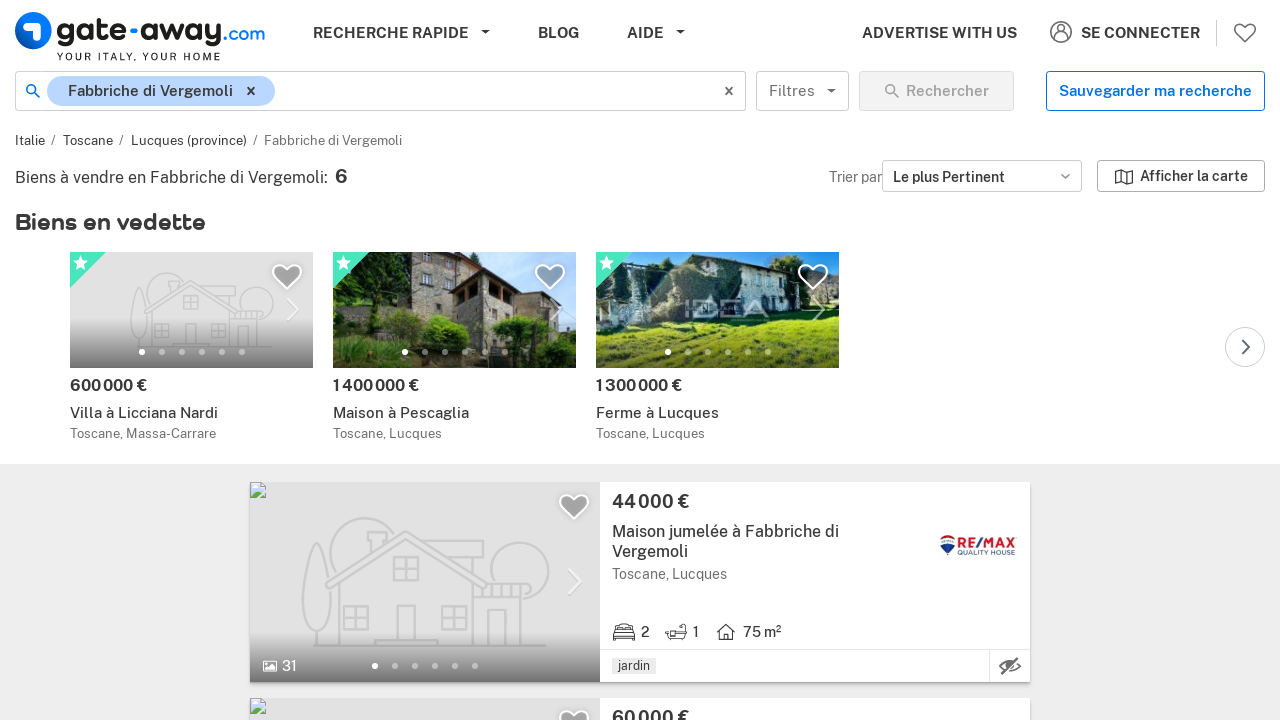

--- FILE ---
content_type: text/html; charset=UTF-8
request_url: https://fr.gate-away.com/immobilier/toscane/lucques/fabbriche-di-vergemoli
body_size: 12569
content:
<!DOCTYPE html><html lang="fr" prefix="og: http://ogp.me/ns#" class="fixed" style="--vh:6px;"><head>
                        <meta charset="utf-8">
        <meta name="viewport" content="width=device-width, initial-scale=1.0, minimum-scale=1.0, maximum-scale=5.0, viewport-fit=cover">
        <meta name="csrf-token" content="YOgB0PVHZCuG50PtMwowY7jOvg4bGNlEOsEkqsbH">
        <title>Immobilier à vendre en Fabbriche Di Vergemoli | Gate-away®</title>
        <meta name="description" content="Immobilier à vendre en Fabbriche Di Vergemoli : contactez directement des agences immobilières et des particuliers sur Gate-away.com - Le portail de l’immobilier en Italie.">
        <meta name="format-detection" content="telephone=no">
        <meta name="robots" content="index,follow">
        <meta property="og:type" content="website">
        <meta property="og:site_name" content="Gate-away®">
        <meta property="og:locale" content="fr_FR">
        <meta property="og:url" content="https://fr.gate-away.com/immobilier/toscane/lucques/fabbriche-di-vergemoli">
        <meta property="og:title" content="Immobilier à vendre en Fabbriche Di Vergemoli">
        <meta property="og:description" content="Immobilier à vendre en Fabbriche Di Vergemoli : contactez directement des agences immobilières et des particuliers sur Gate-away.com - Le portail de l’immobilier en Italie.">
        <meta property="og:image" content="https://www.gate-away.com/webres/images/og/OG_Whatsapp.jpg">
        <meta property="og:image:type" content="image/png">
        <meta property="og:image:width" content="400">
        <meta property="og:image:height" content="400">
        <meta property="og:image" content="https://www.gate-away.com/webres/images/og/OG_Facebook.jpg">
        <meta property="og:image:type" content="image/png">
        <meta property="og:image:width" content="1200">
        <meta property="og:image:height" content="630">
        <meta property="og:image:alt" content="Immobilier à vendre en Fabbriche Di Vergemoli">
        <meta name="twitter:card" content="summary_large_image">
        <meta name="twitter:site" content="@propertyinitaly">

        <link rel="canonical" href="https://fr.gate-away.com/immobilier/toscane/lucques/fabbriche-di-vergemoli">
        <link rel="alternate" hreflang="en" href="https://www.gate-away.com/properties/tuscany/lucca/fabbriche-di-vergemoli">
		<link rel="alternate" hreflang="x-default" href="https://www.gate-away.com/properties/tuscany/lucca/fabbriche-di-vergemoli">
		<link rel="alternate" hreflang="de" href="https://de.gate-away.com/immobilien/toskana/lucca/fabbriche-di-vergemoli">
		<link rel="alternate" hreflang="fr" href="https://fr.gate-away.com/immobilier/toscane/lucques/fabbriche-di-vergemoli">
		<link rel="alternate" hreflang="nl" href="https://nl.gate-away.com/woningen/toscane/lucca/fabbriche-di-vergemoli">
		<link rel="alternate" hreflang="sv" href="https://se.gate-away.com/fastigheter/toscana/lucca/fabbriche-di-vergemoli">
		<link rel="alternate" hreflang="ru" href="https://ru.gate-away.com/properties/tuscany/lucca/fabbriche-di-vergemoli">
		<link rel="alternate" hreflang="es" href="https://es.gate-away.com/propiedades/toscana/lucca/fabbriche-di-vergemoli">
		<link rel="alternate" hreflang="pt" href="https://pt.gate-away.com/propriedades/toscana/lucca/fabbriche-di-vergemoli">
		<link rel="alternate" hreflang="zh" href="https://zh.gate-away.com/properties/tuscany/lucca/fabbriche-di-vergemoli">
		<link rel="alternate" hreflang="it" href="https://it.gate-away.com/immobili/toscana/lucca/fabbriche-di-vergemoli">
		
        
        

        <link rel="preconnect" href="https://horizon.gate-away.com">
        <link rel="preconnect" href="https://cdn.cookie-script.com">

                    <link rel="preload" as="image" imagesrcset="https://horizon.gate-away.com/properties2/10580/553916/main/500/Main_image.jpg 1x, https://horizon.gate-away.com/properties2/10580/553916/main/800/Main_image.jpg 2x">
                    <link rel="preload" as="image" imagesrcset="https://horizon.gate-away.com/properties2/16/534885/main/280/Main_image.jpg 1x, https://horizon.gate-away.com/properties2/16/534885/main/500/Main_image.jpg 2x">
        
        <link rel="icon" href="/webres/images/favicon/favicon.ico" sizes="any">
        <link rel="icon" href="/webres/images/favicon/favicon.svg" type="image/svg+xml">
        <link rel="apple-touch-icon" href="/webres/images/favicon/apple-touch-180x180.png">
        <link rel="manifest" href="/webres/images/favicon/site.webmanifest">
        <meta name="theme-color" content="#FFFFFF">
        <meta name="color-scheme" content="only light">

        <link rel="stylesheet" href="/webres/css/main-fonts.css?id=15cfd9ccb9b98240767f">
        <link rel="stylesheet" href="/webres/css/all.css?id=60ff1d5004d47b001ae6">
        <link rel="stylesheet" href="/webres/css/search.css?id=273acc36233fc393031d">
                <link rel="stylesheet" media="print" href="/webres/css/print.css?id=59b8e3a545adf289134a">
    <style data-emotion="css"></style></head>
    <body class="fixed noMap">
        <div id="app"><header class="header header--fixed" role="banner"><nav class="header__navbar navbar navbar-light navbar-expand-xl"><button id="navbarSideButton" class="navbar-toggler" type="button" aria-controls="navbarSide" aria-expanded="false" aria-label="Afficher le menu principal."><span class="navbar-toggler-icon"></span></button><div class="header__logo"><a href="/" aria-label="Accédez à la page d’accueil."><img src="/webres/images/gate-away_logo-mob.svg" width="175" height="34" alt="Immobilier Italie - Gate-away.com"></a></div><div class="d-none d-lg-block" id="header__main-menu" data-clarity-unmask="True"><ul class="navbar-nav header__menu"><li class="nav-item dropdown megamenu d-none d-lg-block"><button type="button" class="nav-link dropdown-toggle" id="headerQuickSearchDropdown" data-toggle="dropdown" aria-haspopup="true" aria-expanded="false">Recherche rapide</button><div class="dropdown-menu" aria-labelledby="headerQuickSearchDropdown"><div class="container-fluid"><div class="row"><div class="col-12 col-sm-6 col-lg-3"><div class="link-list__subtitle">Types de biens</div><ul class="link-list__list list-unstyled"><li class="link-list__item"><a href="/maisons" class="nav-link" aria-label="Maisons. 17528 properties.">Maisons<span class="link-list__count"> (17528)</span></a></li><li class="link-list__item"><a href="/fermes" class="nav-link" aria-label="Fermes. 4174 properties.">Fermes<span class="link-list__count"> (4174)</span></a></li><li class="link-list__item"><a href="/appartements" class="nav-link" aria-label="Appartements. 8038 properties.">Appartements<span class="link-list__count"> (8038)</span></a></li><li class="link-list__item"><a href="/lofts-penthouses" class="nav-link" aria-label="Lofts/Penthouses. 583 properties.">Lofts/Penthouses<span class="link-list__count"> (583)</span></a></li><li class="link-list__item"><a href="/immeubles-commerciaux" class="nav-link" aria-label="Immeubles commerciaux. 1308 properties.">Immeubles commerciaux<span class="link-list__count"> (1308)</span></a></li><li class="link-list__item"><a href="/terrains" class="nav-link" aria-label="Terrains. 675 properties.">Terrains<span class="link-list__count"> (675)</span></a></li><li class="link-list__item"><a href="/biens-atypiques" class="nav-link" aria-label="Biens atypiques. 820 properties.">Biens atypiques<span class="link-list__count"> (820)</span></a></li></ul></div><div class="col-12 col-sm-6 col-lg-3"><div class="link-list__subtitle">Régions</div><ul class="link-list__list list-unstyled"><li class="link-list__item"><a href="/immobilier/abruzzes" class="nav-link" aria-label="Abruzzes. 1336 properties.">Abruzzes<span class="link-list__count"> (1336)</span></a></li><li class="link-list__item"><a href="/immobilier/basilicate" class="nav-link" aria-label="Basilicate. 73 properties.">Basilicate<span class="link-list__count"> (73)</span></a></li><li class="link-list__item"><a href="/immobilier/calabre" class="nav-link" aria-label="Calabre. 593 properties.">Calabre<span class="link-list__count"> (593)</span></a></li><li class="link-list__item"><a href="/immobilier/campanie" class="nav-link" aria-label="Campanie. 278 properties.">Campanie<span class="link-list__count"> (278)</span></a></li><li class="link-list__item"><a href="/immobilier/emilie-romagne" class="nav-link" aria-label="Émilie Romagne. 502 properties.">Émilie Romagne<span class="link-list__count"> (502)</span></a></li><li class="link-list__item"><a href="/immobilier/frioul-venetie-julienne" class="nav-link" aria-label="Frioul Vénétie Julienne. 165 properties.">Frioul Vénétie Julienne<span class="link-list__count"> (165)</span></a></li><li class="link-list__item"><a href="/immobilier/latium" class="nav-link" aria-label="Latium. 1463 properties.">Latium<span class="link-list__count"> (1463)</span></a></li><li class="link-list__item"><a href="/immobilier/ligurie" class="nav-link" aria-label="Ligurie. 2413 properties.">Ligurie<span class="link-list__count"> (2413)</span></a></li><li class="link-list__item"><a href="/immobilier/lombardie" class="nav-link" aria-label="Lombardie. 3109 properties.">Lombardie<span class="link-list__count"> (3109)</span></a></li><li class="link-list__item"><a href="/immobilier/marches" class="nav-link" aria-label="Marches. 1509 properties.">Marches<span class="link-list__count"> (1509)</span></a></li><li class="link-list__item"><a href="/immobilier/molise" class="nav-link" aria-label="Molise. 257 properties.">Molise<span class="link-list__count"> (257)</span></a></li><li class="link-list__item"><a href="/immobilier/piemont" class="nav-link" aria-label="Piémont. 2595 properties.">Piémont<span class="link-list__count"> (2595)</span></a></li><li class="link-list__item"><a href="/immobilier/pouilles" class="nav-link" aria-label="Pouilles. 2793 properties.">Pouilles<span class="link-list__count"> (2793)</span></a></li><li class="link-list__item"><a href="/immobilier/sardaigne" class="nav-link" aria-label="Sardaigne. 1618 properties.">Sardaigne<span class="link-list__count"> (1618)</span></a></li><li class="link-list__item"><a href="/immobilier/sicile" class="nav-link" aria-label="Sicile. 1875 properties.">Sicile<span class="link-list__count"> (1875)</span></a></li><li class="link-list__item"><a href="/immobilier/toscane" class="nav-link" aria-label="Toscane. 8582 properties.">Toscane<span class="link-list__count"> (8582)</span></a></li><li class="link-list__item"><a href="/immobilier/trentin" class="nav-link" aria-label="Trentin. 264 properties.">Trentin<span class="link-list__count"> (264)</span></a></li><li class="link-list__item"><a href="/immobilier/ombrie" class="nav-link" aria-label="Ombrie. 2451 properties.">Ombrie<span class="link-list__count"> (2451)</span></a></li><li class="link-list__item"><a href="/immobilier/vallee-d-aoste" class="nav-link" aria-label="Vallée d'Aoste. 148 properties.">Vallée d'Aoste<span class="link-list__count"> (148)</span></a></li><li class="link-list__item"><a href="/immobilier/venetie" class="nav-link" aria-label="Vénétie. 1006 properties.">Vénétie<span class="link-list__count"> (1006)</span></a></li></ul></div><div class="col-12 col-sm-6 col-lg-3"><div class="link-list__subtitle">Top Villes</div><ul class="link-list__list list-unstyled"><li class="link-list__item"><a href="/immobilier/toscane/lucques/lucques" class="nav-link" aria-label="Lucques. 583 properties.">Lucques<span class="link-list__count"> (583)</span></a></li><li class="link-list__item"><a href="/immobilier/latium/rome/rome" class="nav-link" aria-label="Rome. 313 properties.">Rome<span class="link-list__count"> (313)</span></a></li><li class="link-list__item"><a href="/immobilier/toscane/florence/florence" class="nav-link" aria-label="Florence. 386 properties.">Florence<span class="link-list__count"> (386)</span></a></li><li class="link-list__item"><a href="/immobilier/lombardie/milan/milan" class="nav-link" aria-label="Milan. 194 properties.">Milan<span class="link-list__count"> (194)</span></a></li><li class="link-list__item"><a href="/immobilier/lombardie/come/come" class="nav-link" aria-label="Côme. 144 properties.">Côme<span class="link-list__count"> (144)</span></a></li><li class="link-list__item"><a href="/immobilier/venetie/venise/venise" class="nav-link" aria-label="Venise. 179 properties.">Venise<span class="link-list__count"> (179)</span></a></li><li class="link-list__item"><a href="/immobilier/piemont/turin/turin" class="nav-link" aria-label="Turin. 40 properties.">Turin<span class="link-list__count"> (40)</span></a></li><li class="link-list__item"><a href="/immobilier/sicile/palerme/palerme" class="nav-link" aria-label="Palerme. 52 properties.">Palerme<span class="link-list__count"> (52)</span></a></li><li class="link-list__item"><a href="/immobilier/toscane/sienne/sienne" class="nav-link" aria-label="Sienne. 144 properties.">Sienne<span class="link-list__count"> (144)</span></a></li><li class="link-list__item"><a href="/immobilier/frioul-venetie-julienne/trieste/trieste" class="nav-link" aria-label="Trieste. 27 properties.">Trieste<span class="link-list__count"> (27)</span></a></li></ul><div class="link-list__subtitle">Destinations à découvrir</div><ul class="link-list__list list-unstyled"><li class="link-list__item"><a href="/immobilier/pouilles/brindes/ostuni" class="nav-link" aria-label="Ostuni. 408 properties.">Ostuni<span class="link-list__count"> (408)</span></a></li><li class="link-list__item"><a href="/immobilier/toscane/sienne/montepulciano" class="nav-link" aria-label="Montepulciano. 232 properties.">Montepulciano<span class="link-list__count"> (232)</span></a></li><li class="link-list__item"><a href="/immobilier/ligurie/imperia/bordighera" class="nav-link" aria-label="Bordighera. 198 properties.">Bordighera<span class="link-list__count"> (198)</span></a></li><li class="link-list__item"><a href="/immobilier/calabre/cosenza/scalea" class="nav-link" aria-label="Scalea. 84 properties.">Scalea<span class="link-list__count"> (84)</span></a></li><li class="link-list__item"><a href="/immobilier/toscane/arezzo/cortone" class="nav-link" aria-label="Cortone. 143 properties.">Cortone<span class="link-list__count"> (143)</span></a></li><li class="link-list__item"><a href="/immobilier/ligurie/imperia/sanremo" class="nav-link" aria-label="Sanremo. 106 properties.">Sanremo<span class="link-list__count"> (106)</span></a></li><li class="link-list__item"><a href="/immobilier/toscane/pise/volterra" class="nav-link" aria-label="Volterra. 91 properties.">Volterra<span class="link-list__count"> (91)</span></a></li><li class="link-list__item"><a href="/immobilier/ombrie/terni/orvieto" class="nav-link" aria-label="Orvieto. 137 properties.">Orvieto<span class="link-list__count"> (137)</span></a></li><li class="link-list__item"><a href="/immobilier/calabre/vibo-valentia/tropea" class="nav-link" aria-label="Tropea. 146 properties.">Tropea<span class="link-list__count"> (146)</span></a></li><li class="link-list__item"><a href="/immobilier/toscane/sienne/san-gimignano" class="nav-link" aria-label="San Gimignano. 75 properties.">San Gimignano<span class="link-list__count"> (75)</span></a></li></ul></div><div class="col-12 col-sm-6 col-lg-3"><div class="link-list__subtitle">Top Zones</div><ul class="link-list__list list-unstyled"><li class="link-list__item"><a href="/immobilier/salento" class="nav-link" aria-label="Salento. 1388 properties.">Salento<span class="link-list__count"> (1388)</span></a></li><li class="link-list__item"><a href="/immobilier/vallee-d-itria" class="nav-link" aria-label="Vallée d'Itria. 1121 properties.">Vallée d'Itria<span class="link-list__count"> (1121)</span></a></li><li class="link-list__item"><a href="/immobilier/lac-de-come" class="nav-link" aria-label="Lac de Côme. 1199 properties.">Lac de Côme<span class="link-list__count"> (1199)</span></a></li><li class="link-list__item"><a href="/immobilier/lac-trasimene" class="nav-link" aria-label="Lac Trasimène. 977 properties.">Lac Trasimène<span class="link-list__count"> (977)</span></a></li><li class="link-list__item"><a href="/immobilier/chianti" class="nav-link" aria-label="Chianti. 1283 properties.">Chianti<span class="link-list__count"> (1283)</span></a></li><li class="link-list__item"><a href="/immobilier/lunigiana" class="nav-link" aria-label="Lunigiana. 1162 properties.">Lunigiana<span class="link-list__count"> (1162)</span></a></li><li class="link-list__item"><a href="/immobilier/maremma" class="nav-link" aria-label="maremma. 785 properties.">maremma<span class="link-list__count"> (785)</span></a></li><li class="link-list__item"><a href="/immobilier/lac-de-garde" class="nav-link" aria-label="Lac de Garde. 988 properties.">Lac de Garde<span class="link-list__count"> (988)</span></a></li><li class="link-list__item"><a href="/immobilier/lac-majeur" class="nav-link" aria-label="Lac Majeur. 664 properties.">Lac Majeur<span class="link-list__count"> (664)</span></a></li><li class="link-list__item"><a href="/immobilier/montferrat" class="nav-link" aria-label="Montferrat. 380 properties.">Montferrat<span class="link-list__count"> (380)</span></a></li><li class="link-list__item"><a href="/immobilier/langhe" class="nav-link" aria-label="langhe. 237 properties.">langhe<span class="link-list__count"> (237)</span></a></li><li class="link-list__item"><a href="/immobilier/garfagnana" class="nav-link" aria-label="Garfagnana. 203 properties.">Garfagnana<span class="link-list__count"> (203)</span></a></li><li class="link-list__item"><a href="/immobilier/lac-d-iseo" class="nav-link" aria-label="Lac d'Iseo. 88 properties.">Lac d'Iseo<span class="link-list__count"> (88)</span></a></li><li class="link-list__item"><a href="/immobilier/lac-de-bracciano" class="nav-link" aria-label="Lac de Bracciano. 45 properties.">Lac de Bracciano<span class="link-list__count"> (45)</span></a></li><li class="link-list__item"><a href="/immobilier/lac-de-bolsena" class="nav-link" aria-label="Lac de Bolsena. 27 properties.">Lac de Bolsena<span class="link-list__count"> (27)</span></a></li><li class="link-list__item"><a href="/immobilier/ile-d-elbe" class="nav-link" aria-label="Île d'Elbe. 92 properties.">Île d'Elbe<span class="link-list__count"> (92)</span></a></li><li class="link-list__item"><a href="/immobilier/cilento" class="nav-link" aria-label="Cilento. 49 properties.">Cilento<span class="link-list__count"> (49)</span></a></li><li class="link-list__item"><a href="/immobilier/cote-amalfitaine" class="nav-link" aria-label="Côte amalfitaine. 51 properties.">Côte amalfitaine<span class="link-list__count"> (51)</span></a></li><li class="link-list__item"><a href="/immobilier/lac-d-orta" class="nav-link" aria-label="Lac d'Orta. 44 properties.">Lac d'Orta<span class="link-list__count"> (44)</span></a></li><li class="link-list__item"><a href="/immobilier/cinque-terre" class="nav-link" aria-label="Cinque Terre. 21 properties.">Cinque Terre<span class="link-list__count"> (21)</span></a></li></ul></div></div></div></div></li><li class="nav-item d-none d-xl-block"><a class="nav-link" href="/blog/">Blog</a></li><li class="nav-item dropdown d-none d-xl-block"><button type="button" class="nav-link dropdown-toggle" id="headerHelpDropdown" data-toggle="dropdown" aria-haspopup="true" aria-expanded="false">Aide</button><div class="dropdown-menu" aria-labelledby="headerHelpDropdown"><a class="dropdown-item" href="/processus-d-achat">Le processus d’achat</a><a class="dropdown-item" href="/scout.php">Trouvez votre bien</a><a class="dropdown-item" href="/blog/guide-dachat/" target="_blank" rel="noopener">Guide d’achat</a></div></li></ul></div><div id="header__user-menu"><ul class="header__menu"><li class="nav-item d-none d-sm-block"><a class="nav-link" href="/advertise_with_us_en.php">Advertise with Us</a></li><li class="nav-item nav-item--border-left nav-item--border-right dropdown hor-menu"><button type="button" class="nav-link text-no-wrap" id="headerUserDropdown" data-toggle="dropdown" aria-haspopup="true" aria-expanded="false" aria-label="Se connecter."><svg class="btn__header-icon icon-24" aria-hidden="true" focusable="false"><use xlink:href="/webres/images/icons.svg#user_24"></use></svg><span class="d-none d-md-inline ml-2">Se connecter</span></button><div class="dropdown-menu" id="divHeaderUserDropdown" aria-labelledby="headerUserDropdown"><div class="dropdown-menu__column"><a class="dropdown-menu__block-link" href="/customers2/login.php"><div class="media"><div class="media-img"><img loading="lazy" src="/webres/images/clienti.svg" alt="" width="120" height="120"></div><div class="media-body"><div class="dropdown-menu__title">Advertisers Area</div><ul class="list-unstyled mb-3"><li class="nav-item">Manage your ads</li><li class="nav-item">Manage enquiries</li><li class="nav-item">Stats</li></ul><button type="button" class="btn btn-sm btn-wide btn-ga-primary"><span class="font-weight-600">Log In</span></button></div></div></a></div><div class="dropdown-menu__column"><span><div class="dropdown-menu__block-link"><div class="media"><div class="media-img"><img loading="lazy" src="/webres/images/utenti.svg" alt="" width="120" height="120"></div><div class="media-body"><div class="dropdown-menu__title notranslate" translate="no">MyGate-away</div><ul class="list-unstyled mb-3"><li class="nav-item">Vos recherches sauvegardées</li><li class="nav-item">Vos biens favoris</li><li class="nav-item">Vos paramètres</li></ul><button type="button" class="btn btn-sm btn-wide btn-ga-primary"><span class="font-weight-600">Se connecter</span></button></div></div></div></span></div></div></li></ul><button type="button" class="btn__header" aria-label="Accédez aux biens favoris." data-clarity-unmask="True"><svg class="btn__header-icon icon-24" aria-hidden="true" focusable="false"><use xlink:href="/webres/images/icons.svg#heart-o_24"></use></svg></button></div><div class="navbar-side" id="navbarSide"><div class="navbar-side__wrapper"><div class="navbar-side__header"><button type="button" class="close"><span class="close-text">Fermer</span><span aria-hidden="true">×</span></button></div><ul class="navbar-side__menu"><li class="navbar-side-item d-lg-none"><button type="button" class="side-link">Recherche rapide</button></li><li class="navbar-side-item"><a href="/blog/" class="side-link">Blog</a></li><li class="navbar-side-item dropdown"><button class="side-link dropdown-toggle" type="button" id="sideHelpDropdown" data-toggle="dropdown" aria-haspopup="true" aria-expanded="false">Aide</button><div class="dropdown-menu" aria-labelledby="sideHelpDropdown"><ul class="list-unstyled"><li class="nav-item"><a href="/processus-d-achat" class="nav-link">Le processus d’achat</a></li><li class="nav-item"><a href="/scout.php" class="nav-link">Trouvez votre bien</a></li><li class="nav-item"><a href="/blog/guide-dachat/" class="nav-link" target="_blank" rel="noopener">Guide d’achat</a></li></ul></div></li><li class="navbar-side-item"><a href="/advertise_with_us_en.php" class="side-link">Advertise with Us</a></li><li class="navbar-side-item"><button class="side-link" type="button"><svg class="btn__header-icon icon-24 color-white" aria-hidden="true" focusable="false"><use xlink:href="/webres/images/icons.svg#user_24"></use></svg><span class="ml-2">Se connecter</span></button></li></ul><div class="navbar-side__switchers"><div class="site-defaults"><div class="site-defaults__selector"><div class="site-defaults__label-container"><label for="language-select__side" class="site-defaults__label">Langue :</label></div><div class="site-defaults__select"><div class="btnSelectSmall css-2b097c-container"><div class="btnSelectSmall__control css-1eeskmh-control"><div class="btnSelectSmall__value-container btnSelectSmall__value-container--has-value css-1hwfws3"><div class="btnSelectSmall__single-value css-xed2ky-singleValue">Français</div><input id="react-select-2-input" readonly="" tabindex="0" aria-autocomplete="list" class="css-62g3xt-dummyInput" value=""></div><div class="btnSelectSmall__indicators css-1wy0on6"><div aria-hidden="true" class="btnSelectSmall__indicator btnSelectSmall__dropdown-indicator css-vr3ct5-indicatorContainer"><svg height="20" width="20" viewBox="0 0 20 20" aria-hidden="true" focusable="false" class="css-19bqh2r"><path d="M4.516 7.548c0.436-0.446 1.043-0.481 1.576 0l3.908 3.747 3.908-3.747c0.533-0.481 1.141-0.446 1.574 0 0.436 0.445 0.408 1.197 0 1.615-0.406 0.418-4.695 4.502-4.695 4.502-0.217 0.223-0.502 0.335-0.787 0.335s-0.57-0.112-0.789-0.335c0 0-4.287-4.084-4.695-4.502s-0.436-1.17 0-1.615z"></path></svg></div></div></div></div></div></div><div class="site-defaults__selector"><div class="site-defaults__label-container"><label for="currency-select__side" class="site-defaults__label">Devise :</label></div><div class="site-defaults__select"><div class="btnSelectSmall css-2b097c-container"><div class="btnSelectSmall__control css-1eeskmh-control"><div class="btnSelectSmall__value-container btnSelectSmall__value-container--has-value css-1hwfws3"><div class="btnSelectSmall__single-value css-xed2ky-singleValue">EUR</div><input id="react-select-3-input" readonly="" tabindex="0" aria-autocomplete="list" class="css-62g3xt-dummyInput" value=""></div><div class="btnSelectSmall__indicators css-1wy0on6"><div aria-hidden="true" class="btnSelectSmall__indicator btnSelectSmall__dropdown-indicator css-vr3ct5-indicatorContainer"><svg height="20" width="20" viewBox="0 0 20 20" aria-hidden="true" focusable="false" class="css-19bqh2r"><path d="M4.516 7.548c0.436-0.446 1.043-0.481 1.576 0l3.908 3.747 3.908-3.747c0.533-0.481 1.141-0.446 1.574 0 0.436 0.445 0.408 1.197 0 1.615-0.406 0.418-4.695 4.502-4.695 4.502-0.217 0.223-0.502 0.335-0.787 0.335s-0.57-0.112-0.789-0.335c0 0-4.287-4.084-4.695-4.502s-0.436-1.17 0-1.615z"></path></svg></div></div></div></div></div></div><div class="site-defaults__selector"><div class="site-defaults__label-container"><label for="units-select__side" class="site-defaults__label">Unités :</label></div><div class="site-defaults__select"><div class="btnSelectSmall css-2b097c-container"><div class="btnSelectSmall__control css-1eeskmh-control"><div class="btnSelectSmall__value-container btnSelectSmall__value-container--has-value css-1hwfws3"><div class="btnSelectSmall__single-value css-xed2ky-singleValue">m² / ha / km</div><input id="react-select-4-input" readonly="" tabindex="0" aria-autocomplete="list" class="css-62g3xt-dummyInput" value=""></div><div class="btnSelectSmall__indicators css-1wy0on6"><div aria-hidden="true" class="btnSelectSmall__indicator btnSelectSmall__dropdown-indicator css-vr3ct5-indicatorContainer"><svg height="20" width="20" viewBox="0 0 20 20" aria-hidden="true" focusable="false" class="css-19bqh2r"><path d="M4.516 7.548c0.436-0.446 1.043-0.481 1.576 0l3.908 3.747 3.908-3.747c0.533-0.481 1.141-0.446 1.574 0 0.436 0.445 0.408 1.197 0 1.615-0.406 0.418-4.695 4.502-4.695 4.502-0.217 0.223-0.502 0.335-0.787 0.335s-0.57-0.112-0.789-0.335c0 0-4.287-4.084-4.695-4.502s-0.436-1.17 0-1.615z"></path></svg></div></div></div></div></div></div></div></div></div></div><div class="overlay" id="hambOverlay"></div></nav></header><main class="search-content"><section class="property-search" data-clarity-unmask="True"><div class="property-search__wrapper"><form role="search" class="property-search__form form-inline" name="myform" action="" id="myform"><div class="input-group"><span class="input-group-prepend"><div class="input-group-text bg-white border-right-0"><svg class="btn__icon icon-16" aria-hidden="true" focusable="false"><use xlink:href="/webres/images/icons.svg#search_16"></use></svg></div></span><div style="width: calc(100% - 30px);"><div class="locSelectSearch css-2b097c-container"><div class="locSelectSearch__control css-vnswk8-control"><div class="locSelectSearch__value-container locSelectSearch__value-container--is-multi locSelectSearch__value-container--has-value css-16qiswy"><div class="css-6oxruo-multiValue locSelectSearch__multi-value"><div class="css-13orp94 locSelectSearch__multi-value__label">Fabbriche di Vergemoli</div><div class="css-9saken locSelectSearch__multi-value__remove"><svg height="14" width="14" viewBox="0 0 20 20" aria-hidden="true" focusable="false" class="css-19bqh2r"><path d="M14.348 14.849c-0.469 0.469-1.229 0.469-1.697 0l-2.651-3.030-2.651 3.029c-0.469 0.469-1.229 0.469-1.697 0-0.469-0.469-0.469-1.229 0-1.697l2.758-3.15-2.759-3.152c-0.469-0.469-0.469-1.228 0-1.697s1.228-0.469 1.697 0l2.652 3.031 2.651-3.031c0.469-0.469 1.228-0.469 1.697 0s0.469 1.229 0 1.697l-2.758 3.152 2.758 3.15c0.469 0.469 0.469 1.229 0 1.698z"></path></svg></div></div><div class="css-1g6gooi"><div class="locSelectSearch__input" style="display: inline-block;"><input autocapitalize="none" autocomplete="off" autocorrect="off" id="react-select-5-input" spellcheck="false" tabindex="0" type="text" aria-autocomplete="list" value="" style="box-sizing: content-box; width: 2px; background: 0px center; border: 0px; font-size: inherit; opacity: 1; outline: 0px; padding: 0px; color: inherit;"><div style="position: absolute; top: 0px; left: 0px; visibility: hidden; height: 0px; overflow: scroll; white-space: pre; font-size: 16px; font-family: Arial; font-weight: 400; font-style: normal; letter-spacing: normal; text-transform: none;"></div></div></div></div><div class="locSelectSearch__indicators css-12jtsin"><div aria-hidden="true" class="locSelectSearch__indicator locSelectSearch__clear-indicator css-e4fq38-indicatorContainer"><svg height="20" width="20" viewBox="0 0 20 20" aria-hidden="true" focusable="false" class="css-19bqh2r"><path d="M14.348 14.849c-0.469 0.469-1.229 0.469-1.697 0l-2.651-3.030-2.651 3.029c-0.469 0.469-1.229 0.469-1.697 0-0.469-0.469-0.469-1.229 0-1.697l2.758-3.15-2.759-3.152c-0.469-0.469-0.469-1.228 0-1.697s1.228-0.469 1.697 0l2.652 3.031 2.651-3.031c0.469-0.469 1.228-0.469 1.697 0s0.469 1.229 0 1.697l-2.758 3.152 2.758 3.15c0.469 0.469 0.469 1.229 0 1.698z"></path></svg></div></div></div><div><input name="location" type="hidden" value="2676"></div></div></div></div><div class="property-search__filter-toggle d-sm-none"><button class="btn btn-ga-default" type="button"> <svg class="btn__icon icon-20" aria-hidden="true" focusable="false"><use xlink:href="/webres/images/icons.svg#filters_20"></use></svg></button></div><div class="property-search__select d-none d-sm-flex"><div class="btn dropdown-toggle btn-select ml-2">Filtres</div></div><button class="property-search__submit btn btn-wide btn-ga-primary d-none d-sm-block" type="submit" disabled=""><svg class="btn__icon icon-16" aria-hidden="true" focusable="false"><use xlink:href="/webres/images/icons.svg#search_16"></use></svg><span class="btn__label">Rechercher</span></button></form><div class="property-search__buttons d-none d-lg-flex"><span><button type="button" class="btn btn-ga-secondary">Sauvegarder ma recherche</button></span></div></div></section><section class="property-listing-wrapper"><div class="property-listing-wrapper__left" id="divMainLeftContainer"><div class="property-search-inner-content" data-clarity-unmask="True"><div class="d-none d-sm-block"><div class="breadcrumbs"><ul class="breadcrumb__results" itemtype="https://schema.org/BreadcrumbList"><li itemprop="itemListElement" itemtype="https://schema.org/ListItem"><a href="/immobilier" itemprop="item" class="pag_link"><span itemprop="name">Italie</span></a><span itemprop="position" content="1"></span></li><li itemprop="itemListElement" itemtype="https://schema.org/ListItem"><a href="/immobilier/toscane" itemprop="item" class="pag_link"><span itemprop="name">Toscane</span></a><span itemprop="position" content="2"></span></li><li itemprop="itemListElement" itemtype="https://schema.org/ListItem"><a href="/immobilier/toscane/lucques" itemprop="item" class="pag_link"><span itemprop="name">Lucques (province)</span></a><span itemprop="position" content="3"></span></li><li itemprop="itemListElement" itemtype="https://schema.org/ListItem"><span itemprop="name">Fabbriche di Vergemoli</span><span itemprop="position" content="4"></span></li></ul></div></div><div class="property-search-sorting"><div class="container-fluid"><div class="property-search-sorting__wrapper"><div class="property-search-sorting__results"><h1 class="property-search-sorting__title">Biens à vendre en Fabbriche di Vergemoli</h1><span class="property-search-sorting__title">:&nbsp;</span><span class="property-search-sorting__number">6</span></div><div class="property-search-sorting__actions"><div class="property-search__select"><span>Trier par</span><div class="btnSelectSmall css-2b097c-container"><div class="btnSelectSmall__control css-9ub31h-control"><div class="btnSelectSmall__value-container btnSelectSmall__value-container--has-value css-1hwfws3"><div class="btnSelectSmall__single-value css-1alwtl2-singleValue">Le plus Pertinent</div><input id="react-select-6-input" readonly="" tabindex="0" aria-autocomplete="list" class="css-62g3xt-dummyInput" value=""></div><div class="btnSelectSmall__indicators css-1wy0on6"><div aria-hidden="true" class="btnSelectSmall__indicator btnSelectSmall__dropdown-indicator css-1te6qdg-indicatorContainer"><svg height="20" width="20" viewBox="0 0 20 20" aria-hidden="true" focusable="false" class="css-19bqh2r"><path d="M4.516 7.548c0.436-0.446 1.043-0.481 1.576 0l3.908 3.747 3.908-3.747c0.533-0.481 1.141-0.446 1.574 0 0.436 0.445 0.408 1.197 0 1.615-0.406 0.418-4.695 4.502-4.695 4.502-0.217 0.223-0.502 0.335-0.787 0.335s-0.57-0.112-0.789-0.335c0 0-4.287-4.084-4.695-4.502s-0.436-1.17 0-1.615z"></path></svg></div></div></div></div><div class="dropdown-menu" role="combobox"><div class="inner show" role="listbox" aria-expanded="false" tabindex="-1"><ul class="dropdown-menu inner show"></ul></div></div></div><div class="property-search__toggler d-none d-md-flex"><button id="mapToggleButton" class="btn btn-sm btn-wide btn-ga-dark-default" type="button" style="display: inline-block;"><svg class="btn__icon icon-20" aria-hidden="true" focusable="false"><use xlink:href="/webres/images/icons.svg#map_20"></use></svg><span class="btn__label">Afficher la carte</span></button></div></div></div></div></div><div class="container-fluid"><section class="property-section"><div class="property-section__title-bar"><h2 class="property-section__title como-title">Biens en vedette</h2></div><div class="property-list-hor"><div class="property-search__fixed-width"><div class="slick-slider slick-initialized" dir="ltr"><button type="button" data-role="none" class="slick-arrow slick-prev slick-disabled" style="display: block;"> Previous</button><div class="slick-list"><div class="slick-track" style="width: 789px; left: 0px; opacity: 1;"><div data-index="0" class="slick-slide slick-active slick-current" tabindex="-1" aria-hidden="false" style="outline: none; width: 263px;"><div><div class="property-card__container" id="tbl534885" data-idprop="534885" data-type="4" tabindex="-1" style="width: 100%; display: inline-block;"><div class="property-card property-card--simple property-card--featured"><div class="property-card__wrapper1"><div class="property-card__tag"></div><div class="property-card__img-wrapper"><button type="button" class="property-card__heart-btn" aria-label="Sauvegarder ce bien."><span class="stackIcons icon-32"><svg id="svgHeartCarousel_534885" class="btn__icon icon-32 heart-back" aria-hidden="true" focusable="false"><use xlink:href="/webres/images/icons.svg#heart_32"></use></svg><svg id="svgHeartCarouselO_534885" class="btn__icon icon-32 heart-front" aria-hidden="true" focusable="false"><use xlink:href="/webres/images/icons.svg#heart-o_32"></use></svg></span></button><div class="slick-slider slick-initialized" dir="ltr"><button type="button" data-role="none" class="slick-arrow slick-prev slick-disabled" style="display: block;"> Previous</button><div class="slick-list"><div class="slick-track" style="width: 1578px; opacity: 1;"><div data-index="0" class="slick-slide slick-active slick-current" tabindex="-1" aria-hidden="false" style="outline: none; width: 263px; position: relative; left: 0px; opacity: 1; transition: opacity 100ms ease 0s, visibility 100ms ease 0s;"><div><div class="property-card__image" tabindex="-1" style="width: 100%; display: inline-block;"><a href="/immobilier/toscane/massa-carrare/licciana-nardi/id/534885" target="_blank" rel="noopener"><div class="property-card__overlay"></div><img src="https://horizon.gate-away.com/properties2/16/534885/main/500/Main_image.jpg" srcset="https://horizon.gate-away.com/properties2/16/534885/main/280/Main_image.jpg 1x, https://horizon.gate-away.com/properties2/16/534885/main/500/Main_image.jpg 2x" alt="Villa à Licciana Nardi" loading="eager" decoding="async"></a></div></div></div><div data-index="1" class="slick-slide" tabindex="-1" aria-hidden="true" style="outline: none; width: 263px; position: relative; left: -263px; opacity: 0; transition: opacity 100ms ease 0s, visibility 100ms ease 0s;"></div><div data-index="2" class="slick-slide" tabindex="-1" aria-hidden="true" style="outline: none; width: 263px; position: relative; left: -526px; opacity: 0; transition: opacity 100ms ease 0s, visibility 100ms ease 0s;"></div><div data-index="3" class="slick-slide" tabindex="-1" aria-hidden="true" style="outline: none; width: 263px; position: relative; left: -789px; opacity: 0; transition: opacity 100ms ease 0s, visibility 100ms ease 0s;"></div><div data-index="4" class="slick-slide" tabindex="-1" aria-hidden="true" style="outline: none; width: 263px; position: relative; left: -1052px; opacity: 0; transition: opacity 100ms ease 0s, visibility 100ms ease 0s;"></div><div data-index="5" class="slick-slide" tabindex="-1" aria-hidden="true" style="outline: none; width: 263px; position: relative; left: -1315px; opacity: 0; transition: opacity 100ms ease 0s, visibility 100ms ease 0s;"></div></div></div><button type="button" class="carousel-control-next" aria-label="Photo suivante."><span class="carousel-control-next-icon" aria-hidden="true"></span></button><ul class="slick-dots" style="display: block;"><li class="slick-active"><button aria-label="1"></button></li><li class=""><button aria-label="2"></button></li><li class=""><button aria-label="3"></button></li><li class=""><button aria-label="4"></button></li><li class=""><button aria-label="5"></button></li><li class=""><button aria-label="6"></button></li></ul></div></div></div><div class="property-card__wrapper2"><a class="property-card__link" href="/immobilier/toscane/massa-carrare/licciana-nardi/id/534885" target="_blank" rel="noopener"><div class="property-card__inner"><div class="property-card__inner-top"><div class="property-card__price"><div class="property-card__price-primary">600 000 €</div></div></div><div class="property-card__inner-bottom"><div class="property-card__title"><span aria-label="Villa à Licciana Nardi,">Villa à Licciana Nardi</span></div><div class="property-card__loc"><span aria-label="Région: Toscane, province: Massa-Carrare,">Toscane, Massa-Carrare</span></div></div></div></a></div></div></div></div></div><div data-index="1" class="slick-slide slick-active" tabindex="-1" aria-hidden="false" style="outline: none; width: 263px;"><div><div class="property-card__container" id="tbl540461" data-idprop="540461" data-type="4" tabindex="-1" style="width: 100%; display: inline-block;"><div class="property-card property-card--simple property-card--featured"><div class="property-card__wrapper1"><div class="property-card__tag"></div><div class="property-card__img-wrapper"><button type="button" class="property-card__heart-btn" aria-label="Sauvegarder ce bien."><span class="stackIcons icon-32"><svg id="svgHeartCarousel_540461" class="btn__icon icon-32 heart-back" aria-hidden="true" focusable="false"><use xlink:href="/webres/images/icons.svg#heart_32"></use></svg><svg id="svgHeartCarouselO_540461" class="btn__icon icon-32 heart-front" aria-hidden="true" focusable="false"><use xlink:href="/webres/images/icons.svg#heart-o_32"></use></svg></span></button><div class="slick-slider slick-initialized" dir="ltr"><button type="button" data-role="none" class="slick-arrow slick-prev slick-disabled" style="display: block;"> Previous</button><div class="slick-list"><div class="slick-track" style="width: 1578px; opacity: 1;"><div data-index="0" class="slick-slide slick-active slick-current" tabindex="-1" aria-hidden="false" style="outline: none; width: 263px; position: relative; left: 0px; opacity: 1; transition: opacity 100ms ease 0s, visibility 100ms ease 0s;"><div><div class="property-card__image" tabindex="-1" style="width: 100%; display: inline-block;"><a href="/immobilier/toscane/lucques/pescaglia/id/540461" target="_blank" rel="noopener"><div class="property-card__overlay"></div><img src="https://horizon.gate-away.com/properties2/10345/540461/main/500/Main_image.jpg" srcset="https://horizon.gate-away.com/properties2/10345/540461/main/280/Main_image.jpg 1x, https://horizon.gate-away.com/properties2/10345/540461/main/500/Main_image.jpg 2x" alt="Maison à Pescaglia" loading="lazy" decoding="async"></a></div></div></div><div data-index="1" class="slick-slide" tabindex="-1" aria-hidden="true" style="outline: none; width: 263px; position: relative; left: -263px; opacity: 0; transition: opacity 100ms ease 0s, visibility 100ms ease 0s;"></div><div data-index="2" class="slick-slide" tabindex="-1" aria-hidden="true" style="outline: none; width: 263px; position: relative; left: -526px; opacity: 0; transition: opacity 100ms ease 0s, visibility 100ms ease 0s;"></div><div data-index="3" class="slick-slide" tabindex="-1" aria-hidden="true" style="outline: none; width: 263px; position: relative; left: -789px; opacity: 0; transition: opacity 100ms ease 0s, visibility 100ms ease 0s;"></div><div data-index="4" class="slick-slide" tabindex="-1" aria-hidden="true" style="outline: none; width: 263px; position: relative; left: -1052px; opacity: 0; transition: opacity 100ms ease 0s, visibility 100ms ease 0s;"></div><div data-index="5" class="slick-slide" tabindex="-1" aria-hidden="true" style="outline: none; width: 263px; position: relative; left: -1315px; opacity: 0; transition: opacity 100ms ease 0s, visibility 100ms ease 0s;"></div></div></div><button type="button" class="carousel-control-next" aria-label="Photo suivante."><span class="carousel-control-next-icon" aria-hidden="true"></span></button><ul class="slick-dots" style="display: block;"><li class="slick-active"><button aria-label="1"></button></li><li class=""><button aria-label="2"></button></li><li class=""><button aria-label="3"></button></li><li class=""><button aria-label="4"></button></li><li class=""><button aria-label="5"></button></li><li class=""><button aria-label="6"></button></li></ul></div></div></div><div class="property-card__wrapper2"><a class="property-card__link" href="/immobilier/toscane/lucques/pescaglia/id/540461" target="_blank" rel="noopener"><div class="property-card__inner"><div class="property-card__inner-top"><div class="property-card__price"><div class="property-card__price-primary">1 400 000 €</div></div></div><div class="property-card__inner-bottom"><div class="property-card__title"><span aria-label="Maison à Pescaglia,">Maison à Pescaglia</span></div><div class="property-card__loc"><span aria-label="Région: Toscane, province: Lucques,">Toscane, Lucques</span></div></div></div></a></div></div></div></div></div><div data-index="2" class="slick-slide slick-active" tabindex="-1" aria-hidden="false" style="outline: none; width: 263px;"><div><div class="property-card__container" id="tbl561539" data-idprop="561539" data-type="4" tabindex="-1" style="width: 100%; display: inline-block;"><div class="property-card property-card--simple property-card--featured"><div class="property-card__wrapper1"><div class="property-card__tag"></div><div class="property-card__img-wrapper"><button type="button" class="property-card__heart-btn" aria-label="Sauvegarder ce bien."><span class="stackIcons icon-32"><svg id="svgHeartCarousel_561539" class="btn__icon icon-32 heart-back" aria-hidden="true" focusable="false"><use xlink:href="/webres/images/icons.svg#heart_32"></use></svg><svg id="svgHeartCarouselO_561539" class="btn__icon icon-32 heart-front" aria-hidden="true" focusable="false"><use xlink:href="/webres/images/icons.svg#heart-o_32"></use></svg></span></button><div class="slick-slider slick-initialized" dir="ltr"><button type="button" data-role="none" class="slick-arrow slick-prev slick-disabled" style="display: block;"> Previous</button><div class="slick-list"><div class="slick-track" style="width: 1578px; opacity: 1;"><div data-index="0" class="slick-slide slick-active slick-current" tabindex="-1" aria-hidden="false" style="outline: none; width: 263px; position: relative; left: 0px; opacity: 1; transition: opacity 100ms ease 0s, visibility 100ms ease 0s;"><div><div class="property-card__image" tabindex="-1" style="width: 100%; display: inline-block;"><a href="/immobilier/toscane/lucques/lucques/id/561539" target="_blank" rel="noopener"><div class="property-card__overlay"></div><img src="https://horizon.gate-away.com/properties2/7199/561539/main/500/Main_image.jpg" srcset="https://horizon.gate-away.com/properties2/7199/561539/main/280/Main_image.jpg 1x, https://horizon.gate-away.com/properties2/7199/561539/main/500/Main_image.jpg 2x" alt="Ferme à Lucques" loading="lazy" decoding="async"></a></div></div></div><div data-index="1" class="slick-slide" tabindex="-1" aria-hidden="true" style="outline: none; width: 263px; position: relative; left: -263px; opacity: 0; transition: opacity 100ms ease 0s, visibility 100ms ease 0s;"></div><div data-index="2" class="slick-slide" tabindex="-1" aria-hidden="true" style="outline: none; width: 263px; position: relative; left: -526px; opacity: 0; transition: opacity 100ms ease 0s, visibility 100ms ease 0s;"></div><div data-index="3" class="slick-slide" tabindex="-1" aria-hidden="true" style="outline: none; width: 263px; position: relative; left: -789px; opacity: 0; transition: opacity 100ms ease 0s, visibility 100ms ease 0s;"></div><div data-index="4" class="slick-slide" tabindex="-1" aria-hidden="true" style="outline: none; width: 263px; position: relative; left: -1052px; opacity: 0; transition: opacity 100ms ease 0s, visibility 100ms ease 0s;"></div><div data-index="5" class="slick-slide" tabindex="-1" aria-hidden="true" style="outline: none; width: 263px; position: relative; left: -1315px; opacity: 0; transition: opacity 100ms ease 0s, visibility 100ms ease 0s;"></div></div></div><button type="button" class="carousel-control-next" aria-label="Photo suivante."><span class="carousel-control-next-icon" aria-hidden="true"></span></button><ul class="slick-dots" style="display: block;"><li class="slick-active"><button aria-label="1"></button></li><li class=""><button aria-label="2"></button></li><li class=""><button aria-label="3"></button></li><li class=""><button aria-label="4"></button></li><li class=""><button aria-label="5"></button></li><li class=""><button aria-label="6"></button></li></ul></div></div></div><div class="property-card__wrapper2"><a class="property-card__link" href="/immobilier/toscane/lucques/lucques/id/561539" target="_blank" rel="noopener"><div class="property-card__inner"><div class="property-card__inner-top"><div class="property-card__price"><div class="property-card__price-primary">1 300 000 €</div></div></div><div class="property-card__inner-bottom"><div class="property-card__title"><span aria-label="Ferme à Lucques,">Ferme à Lucques</span></div><div class="property-card__loc"><span aria-label="Région: Toscane, province: Lucques,">Toscane, Lucques</span></div></div></div></a></div></div></div></div></div></div></div><aside class="property-list-hor__nav property-list-hor__nav--right d-none d-sm-block"><button type="button" class="property-list-hor__nav-button" aria-label="Suivant."><span class="property-list-hor__nav-span"></span></button></aside></div></div></div></section></div><div class="property-list-ver" id="divResults"><ul class="property-list-ver__wrapper"><li class="property-card__container" id="PropertyCard553916" data-idprop="553916" data-type="2"><div class="property-card property-card--result"><div class="property-card__wrapper1"><div class="property-card__img-wrapper"><button type="button" class="property-card__heart-btn" aria-label="Sauvegarder ce bien."><span class="stackIcons icon-32"><svg id="svgHeartPropertyCard_553916" class="btn__icon icon-32 heart-back" aria-hidden="true" focusable="false"><use xlink:href="/webres/images/icons.svg#heart_32"></use></svg><svg id="svgHeartPropertyCardO_553916" class="btn__icon icon-32 heart-front" aria-hidden="true" focusable="false"><use xlink:href="/webres/images/icons.svg#heart-o_32"></use></svg></span></button><div class="property-card__img-icons"><div class="property-card__icon-item"><svg class="property-card__icon icon-16" aria-hidden="true" focusable="false"><use xlink:href="/webres/images/icons.svg#photo_16"></use></svg><span class="property-card__total-pics" aria-label="31 Photos">31</span></div></div><div class="slick-slider slick-initialized" dir="ltr"><div class="slick-list" style="padding: 0px;"><div class="slick-track" style="width: 4464px; opacity: 1;"><div data-index="0" class="slick-slide slick-active slick-center slick-current" tabindex="-1" aria-hidden="false" style="outline: none; width: 744px; position: relative; left: 0px; opacity: 1; transition: opacity 100ms ease 0s, visibility 100ms ease 0s;"><div><div class="property-card__image" tabindex="-1" style="width: 100%; display: inline-block;"><a href="/immobilier/toscane/lucques/fabbriche-di-vergemoli/id/553916" target="_blank" rel="noopener"><div class="property-card__overlay"></div><img src="https://horizon.gate-away.com/properties2/10580/553916/main/800/Main_image.jpg" srcset="https://horizon.gate-away.com/properties2/10580/553916/main/500/Main_image.jpg 1x, https://horizon.gate-away.com/properties2/10580/553916/main/800/Main_image.jpg 2x" alt="Maison jumelée à Fabbriche di Vergemoli" loading="eager" decoding="async"></a></div></div></div><div data-index="1" class="slick-slide" tabindex="-1" aria-hidden="true" style="outline: none; width: 744px; position: relative; left: -744px; opacity: 0; transition: opacity 100ms ease 0s, visibility 100ms ease 0s;"></div><div data-index="2" class="slick-slide" tabindex="-1" aria-hidden="true" style="outline: none; width: 744px; position: relative; left: -1488px; opacity: 0; transition: opacity 100ms ease 0s, visibility 100ms ease 0s;"></div><div data-index="3" class="slick-slide" tabindex="-1" aria-hidden="true" style="outline: none; width: 744px; position: relative; left: -2232px; opacity: 0; transition: opacity 100ms ease 0s, visibility 100ms ease 0s;"></div><div data-index="4" class="slick-slide" tabindex="-1" aria-hidden="true" style="outline: none; width: 744px; position: relative; left: -2976px; opacity: 0; transition: opacity 100ms ease 0s, visibility 100ms ease 0s;"></div><div data-index="5" class="slick-slide" tabindex="-1" aria-hidden="true" style="outline: none; width: 744px; position: relative; left: -3720px; opacity: 0; transition: opacity 100ms ease 0s, visibility 100ms ease 0s;"></div></div></div><button type="button" class="carousel-control-next" aria-label="Photo suivante."><span class="carousel-control-next-icon" aria-hidden="true"></span></button><ul class="slick-dots" style="display: block;"><li class="slick-active"><button aria-label="1"></button></li><li class=""><button aria-label="2"></button></li><li class=""><button aria-label="3"></button></li><li class=""><button aria-label="4"></button></li><li class=""><button aria-label="5"></button></li><li class=""><button aria-label="6"></button></li></ul></div></div></div><div class="property-card__wrapper2"><div class="property-card__inner"><a class="property-card__link" href="/immobilier/toscane/lucques/fabbriche-di-vergemoli/id/553916" target="_blank" rel="noopener"><div class="property-card__inner-top"><div class="property-card__price"><span class="property-card__price-primary">44 000 €</span></div></div></a><div class="property-card__inner-bottom"><div class="property-card__title"><span aria-label="Maison jumelée à Fabbriche di Vergemoli,">Maison jumelée à Fabbriche di Vergemoli</span></div><div class="property-card__loc"><span aria-label="Région: Toscane, province: Lucques,">Toscane, Lucques</span></div><div class="property-card__agency-pic notranslate" translate="no"><a href="/agency/10580" target="_blank" rel="noopener"><img src="https://horizon.gate-away.com/properties/10580/remaxmedio.jpg" srcset="https://horizon.gate-away.com/properties/10580/remax_piccolo.jpg 1x, https://horizon.gate-away.com/properties/10580/remaxmedio.jpg 2x" alt="Quality House" title="Quality House" loading="lazy" decoding="async"></a></div></div></div><div class="property-card__details"><div class="property-card__bedrooms"><svg class="details__icon icon-24" aria-hidden="true" focusable="false"><use xlink:href="/webres/images/icons.svg#bedroom_24"></use></svg><span class="details__value" aria-label="2 Chambres.">2</span></div><div class="property-card__bathrooms"><svg class="details__icon icon-24" aria-hidden="true" focusable="false"><use xlink:href="/webres/images/icons.svg#bathroom_24"></use></svg><span class="details__value" aria-label="1 Salles d’eau.">1</span></div><div class="property-card__area"><svg class="details__icon icon-24" aria-hidden="true" focusable="false"><use xlink:href="/webres/images/icons.svg#living-area_24"></use></svg><span class="details__value" aria-label="Surface habitable: 75 mètres carrés.">75 m²</span></div></div><div class="property-card__footer"><span class="sr-only">Caractéristiques: </span><ul class="property-card__main-features list-unstyled"><li class="main-features__value" aria-label="jardin,">jardin</li></ul><div class="property-card__hide"><span><button type="button" class="property-card__hide-btn" aria-label="Masquer ce bien."><svg class="btn__icon icon-24" aria-hidden="true" focusable="false"><use xlink:href="/webres/images/icons.svg#hide_24"></use></svg></button></span></div></div></div></div></li><li class="property-card__container" id="PropertyCard553894" data-idprop="553894" data-type="2"><div class="property-card property-card--result"><div class="property-card__wrapper1"><div class="property-card__img-wrapper"><button type="button" class="property-card__heart-btn" aria-label="Sauvegarder ce bien."><span class="stackIcons icon-32"><svg id="svgHeartPropertyCard_553894" class="btn__icon icon-32 heart-back" aria-hidden="true" focusable="false"><use xlink:href="/webres/images/icons.svg#heart_32"></use></svg><svg id="svgHeartPropertyCardO_553894" class="btn__icon icon-32 heart-front" aria-hidden="true" focusable="false"><use xlink:href="/webres/images/icons.svg#heart-o_32"></use></svg></span></button><div class="property-card__img-icons"><div class="property-card__icon-item"><svg class="property-card__icon icon-16" aria-hidden="true" focusable="false"><use xlink:href="/webres/images/icons.svg#photo_16"></use></svg><span class="property-card__total-pics" aria-label="31 Photos">31</span></div><div class="property-card__icon-item"><svg class="property-card__icon icon-16" aria-hidden="true" focusable="false"><use xlink:href="/webres/images/icons.svg#virtual-tour_16"></use></svg></div></div><div class="slick-slider slick-initialized" dir="ltr"><div class="slick-list" style="padding: 0px;"><div class="slick-track" style="width: 4464px; opacity: 1;"><div data-index="0" class="slick-slide slick-active slick-center slick-current" tabindex="-1" aria-hidden="false" style="outline: none; width: 744px; position: relative; left: 0px; opacity: 1; transition: opacity 100ms ease 0s, visibility 100ms ease 0s;"><div><div class="property-card__image" tabindex="-1" style="width: 100%; display: inline-block;"><a href="/immobilier/toscane/lucques/fabbriche-di-vergemoli/id/553894" target="_blank" rel="noopener"><div class="property-card__overlay"></div><img src="https://horizon.gate-away.com/properties2/10580/553894/main/800/Main_image.jpg" srcset="https://horizon.gate-away.com/properties2/10580/553894/main/500/Main_image.jpg 1x, https://horizon.gate-away.com/properties2/10580/553894/main/800/Main_image.jpg 2x" alt="Maison jumelée à Fabbriche di Vergemoli" loading="lazy" decoding="async"></a></div></div></div><div data-index="1" class="slick-slide" tabindex="-1" aria-hidden="true" style="outline: none; width: 744px; position: relative; left: -744px; opacity: 0; transition: opacity 100ms ease 0s, visibility 100ms ease 0s;"></div><div data-index="2" class="slick-slide" tabindex="-1" aria-hidden="true" style="outline: none; width: 744px; position: relative; left: -1488px; opacity: 0; transition: opacity 100ms ease 0s, visibility 100ms ease 0s;"></div><div data-index="3" class="slick-slide" tabindex="-1" aria-hidden="true" style="outline: none; width: 744px; position: relative; left: -2232px; opacity: 0; transition: opacity 100ms ease 0s, visibility 100ms ease 0s;"></div><div data-index="4" class="slick-slide" tabindex="-1" aria-hidden="true" style="outline: none; width: 744px; position: relative; left: -2976px; opacity: 0; transition: opacity 100ms ease 0s, visibility 100ms ease 0s;"></div><div data-index="5" class="slick-slide" tabindex="-1" aria-hidden="true" style="outline: none; width: 744px; position: relative; left: -3720px; opacity: 0; transition: opacity 100ms ease 0s, visibility 100ms ease 0s;"></div></div></div><button type="button" class="carousel-control-next" aria-label="Photo suivante."><span class="carousel-control-next-icon" aria-hidden="true"></span></button><ul class="slick-dots" style="display: block;"><li class="slick-active"><button aria-label="1"></button></li><li class=""><button aria-label="2"></button></li><li class=""><button aria-label="3"></button></li><li class=""><button aria-label="4"></button></li><li class=""><button aria-label="5"></button></li><li class=""><button aria-label="6"></button></li></ul></div></div></div><div class="property-card__wrapper2"><div class="property-card__inner"><a class="property-card__link" href="/immobilier/toscane/lucques/fabbriche-di-vergemoli/id/553894" target="_blank" rel="noopener"><div class="property-card__inner-top"><div class="property-card__price"><span class="property-card__price-primary">60 000 €</span></div></div></a><div class="property-card__inner-bottom"><div class="property-card__title"><span aria-label="Maison jumelée à Fabbriche di Vergemoli,">Maison jumelée à Fabbriche di Vergemoli</span></div><div class="property-card__loc"><span aria-label="Région: Toscane, province: Lucques,">Toscane, Lucques</span></div><div class="property-card__agency-pic notranslate" translate="no"><a href="/agency/10580" target="_blank" rel="noopener"><img src="https://horizon.gate-away.com/properties/10580/remaxmedio.jpg" srcset="https://horizon.gate-away.com/properties/10580/remax_piccolo.jpg 1x, https://horizon.gate-away.com/properties/10580/remaxmedio.jpg 2x" alt="Quality House" title="Quality House" loading="lazy" decoding="async"></a></div></div></div><div class="property-card__details"><div class="property-card__bedrooms"><svg class="details__icon icon-24" aria-hidden="true" focusable="false"><use xlink:href="/webres/images/icons.svg#bedroom_24"></use></svg><span class="details__value" aria-label="2 Chambres.">2</span></div><div class="property-card__bathrooms"><svg class="details__icon icon-24" aria-hidden="true" focusable="false"><use xlink:href="/webres/images/icons.svg#bathroom_24"></use></svg><span class="details__value" aria-label="1 Salles d’eau.">1</span></div><div class="property-card__area"><svg class="details__icon icon-24" aria-hidden="true" focusable="false"><use xlink:href="/webres/images/icons.svg#living-area_24"></use></svg><span class="details__value" aria-label="Surface habitable: 82 mètres carrés.">82 m²</span></div></div><div class="property-card__footer"><div class="property-card__hide"><span><button type="button" class="property-card__hide-btn" aria-label="Masquer ce bien."><svg class="btn__icon icon-24" aria-hidden="true" focusable="false"><use xlink:href="/webres/images/icons.svg#hide_24"></use></svg></button></span></div></div></div></div></li><li class="property-card__container" id="PropertyCard432346" data-idprop="432346" data-type="2"><div class="property-card property-card--result"><div class="property-card__wrapper1"><div class="property-card__img-wrapper"><button type="button" class="property-card__heart-btn" aria-label="Sauvegarder ce bien."><span class="stackIcons icon-32"><svg id="svgHeartPropertyCard_432346" class="btn__icon icon-32 heart-back" aria-hidden="true" focusable="false"><use xlink:href="/webres/images/icons.svg#heart_32"></use></svg><svg id="svgHeartPropertyCardO_432346" class="btn__icon icon-32 heart-front" aria-hidden="true" focusable="false"><use xlink:href="/webres/images/icons.svg#heart-o_32"></use></svg></span></button><div class="property-card__img-icons"><div class="property-card__icon-item"><svg class="property-card__icon icon-16" aria-hidden="true" focusable="false"><use xlink:href="/webres/images/icons.svg#photo_16"></use></svg><span class="property-card__total-pics" aria-label="27 Photos">27</span></div></div><div class="slick-slider slick-initialized" dir="ltr"><div class="slick-list" style="padding: 0px;"><div class="slick-track" style="width: 4464px; opacity: 1;"><div data-index="0" class="slick-slide slick-active slick-center slick-current" tabindex="-1" aria-hidden="false" style="outline: none; width: 744px; position: relative; left: 0px; opacity: 1; transition: opacity 100ms ease 0s, visibility 100ms ease 0s;"><div><div class="property-card__image" tabindex="-1" style="width: 100%; display: inline-block;"><a href="/immobilier/toscane/lucques/fabbriche-di-vergemoli/id/432346" target="_blank" rel="noopener"><div class="property-card__overlay"></div><img src="https://horizon.gate-away.com/properties2/8136/432346/main/800/Main_image.jpg" srcset="https://horizon.gate-away.com/properties2/8136/432346/main/500/Main_image.jpg 1x, https://horizon.gate-away.com/properties2/8136/432346/main/800/Main_image.jpg 2x" alt="Local commercial à Fabbriche di Vergemoli" loading="lazy" decoding="async"></a></div></div></div><div data-index="1" class="slick-slide" tabindex="-1" aria-hidden="true" style="outline: none; width: 744px; position: relative; left: -744px; opacity: 0; transition: opacity 100ms ease 0s, visibility 100ms ease 0s;"></div><div data-index="2" class="slick-slide" tabindex="-1" aria-hidden="true" style="outline: none; width: 744px; position: relative; left: -1488px; opacity: 0; transition: opacity 100ms ease 0s, visibility 100ms ease 0s;"></div><div data-index="3" class="slick-slide" tabindex="-1" aria-hidden="true" style="outline: none; width: 744px; position: relative; left: -2232px; opacity: 0; transition: opacity 100ms ease 0s, visibility 100ms ease 0s;"></div><div data-index="4" class="slick-slide" tabindex="-1" aria-hidden="true" style="outline: none; width: 744px; position: relative; left: -2976px; opacity: 0; transition: opacity 100ms ease 0s, visibility 100ms ease 0s;"></div><div data-index="5" class="slick-slide" tabindex="-1" aria-hidden="true" style="outline: none; width: 744px; position: relative; left: -3720px; opacity: 0; transition: opacity 100ms ease 0s, visibility 100ms ease 0s;"></div></div></div><button type="button" class="carousel-control-next" aria-label="Photo suivante."><span class="carousel-control-next-icon" aria-hidden="true"></span></button><ul class="slick-dots" style="display: block;"><li class="slick-active"><button aria-label="1"></button></li><li class=""><button aria-label="2"></button></li><li class=""><button aria-label="3"></button></li><li class=""><button aria-label="4"></button></li><li class=""><button aria-label="5"></button></li><li class=""><button aria-label="6"></button></li></ul></div></div></div><div class="property-card__wrapper2"><div class="property-card__inner"><a class="property-card__link" href="/immobilier/toscane/lucques/fabbriche-di-vergemoli/id/432346" target="_blank" rel="noopener"><div class="property-card__inner-top"><div class="property-card__price"><span class="property-card__price-primary">550 000 €</span></div></div></a><div class="property-card__inner-bottom"><div class="property-card__title"><span aria-label="Local commercial à Fabbriche di Vergemoli,">Local commercial à Fabbriche di Vergemoli</span></div><div class="property-card__loc"><span aria-label="Région: Toscane, province: Lucques,">Toscane, Lucques</span></div><div class="property-card__agency-pic notranslate" translate="no"><a href="/agency/8136" target="_blank" rel="noopener"><img src="https://horizon.gate-away.com/properties/8136/luca_big.jpg" srcset="https://horizon.gate-away.com/properties/8136/luccasmall.jpg 1x, https://horizon.gate-away.com/properties/8136/luca_big.jpg 2x" alt="Property In Lucca" title="Property In Lucca" loading="lazy" decoding="async"></a></div></div></div><div class="property-card__details"><div class="property-card__bedrooms"><svg class="details__icon icon-24" aria-hidden="true" focusable="false"><use xlink:href="/webres/images/icons.svg#bedroom_24"></use></svg><span class="details__value" aria-label="3 Chambres.">3</span></div><div class="property-card__bathrooms"><svg class="details__icon icon-24" aria-hidden="true" focusable="false"><use xlink:href="/webres/images/icons.svg#bathroom_24"></use></svg><span class="details__value" aria-label="2 Salles d’eau.">2</span></div><div class="property-card__area"><svg class="details__icon icon-24" aria-hidden="true" focusable="false"><use xlink:href="/webres/images/icons.svg#living-area_24"></use></svg><span class="details__value" aria-label="Surface habitable: 300 mètres carrés.">300 m²</span></div></div><div class="property-card__footer"><span class="sr-only">Caractéristiques: </span><ul class="property-card__main-features list-unstyled"><li class="main-features__value" aria-label="piscine,">piscine</li><li class="main-features__value" aria-label="terrasse,">terrasse</li></ul><div class="property-card__hide"><span><button type="button" class="property-card__hide-btn" aria-label="Masquer ce bien."><svg class="btn__icon icon-24" aria-hidden="true" focusable="false"><use xlink:href="/webres/images/icons.svg#hide_24"></use></svg></button></span></div></div></div></div></li><li class="property-card__container" id="PropertyCard553890" data-idprop="553890" data-type="2"><div class="property-card property-card--result"><div class="property-card__wrapper1"><div class="property-card__img-wrapper"><button type="button" class="property-card__heart-btn" aria-label="Sauvegarder ce bien."><span class="stackIcons icon-32"><svg id="svgHeartPropertyCard_553890" class="btn__icon icon-32 heart-back" aria-hidden="true" focusable="false"><use xlink:href="/webres/images/icons.svg#heart_32"></use></svg><svg id="svgHeartPropertyCardO_553890" class="btn__icon icon-32 heart-front" aria-hidden="true" focusable="false"><use xlink:href="/webres/images/icons.svg#heart-o_32"></use></svg></span></button><div class="property-card__img-icons"><div class="property-card__icon-item"><svg class="property-card__icon icon-16" aria-hidden="true" focusable="false"><use xlink:href="/webres/images/icons.svg#photo_16"></use></svg><span class="property-card__total-pics" aria-label="31 Photos">31</span></div></div><div class="slick-slider slick-initialized" dir="ltr"><div class="slick-list" style="padding: 0px;"><div class="slick-track" style="width: 4464px; opacity: 1;"><div data-index="0" class="slick-slide slick-active slick-center slick-current" tabindex="-1" aria-hidden="false" style="outline: none; width: 744px; position: relative; left: 0px; opacity: 1; transition: opacity 100ms ease 0s, visibility 100ms ease 0s;"><div><div class="property-card__image" tabindex="-1" style="width: 100%; display: inline-block;"><a href="/immobilier/toscane/lucques/fabbriche-di-vergemoli/id/553890" target="_blank" rel="noopener"><div class="property-card__overlay"></div><img src="https://horizon.gate-away.com/properties2/10580/553890/main/800/Main_image.jpg" srcset="https://horizon.gate-away.com/properties2/10580/553890/main/500/Main_image.jpg 1x, https://horizon.gate-away.com/properties2/10580/553890/main/800/Main_image.jpg 2x" alt="Maison jumelée à Fabbriche di Vergemoli" loading="lazy" decoding="async"></a></div></div></div><div data-index="1" class="slick-slide" tabindex="-1" aria-hidden="true" style="outline: none; width: 744px; position: relative; left: -744px; opacity: 0; transition: opacity 100ms ease 0s, visibility 100ms ease 0s;"></div><div data-index="2" class="slick-slide" tabindex="-1" aria-hidden="true" style="outline: none; width: 744px; position: relative; left: -1488px; opacity: 0; transition: opacity 100ms ease 0s, visibility 100ms ease 0s;"></div><div data-index="3" class="slick-slide" tabindex="-1" aria-hidden="true" style="outline: none; width: 744px; position: relative; left: -2232px; opacity: 0; transition: opacity 100ms ease 0s, visibility 100ms ease 0s;"></div><div data-index="4" class="slick-slide" tabindex="-1" aria-hidden="true" style="outline: none; width: 744px; position: relative; left: -2976px; opacity: 0; transition: opacity 100ms ease 0s, visibility 100ms ease 0s;"></div><div data-index="5" class="slick-slide" tabindex="-1" aria-hidden="true" style="outline: none; width: 744px; position: relative; left: -3720px; opacity: 0; transition: opacity 100ms ease 0s, visibility 100ms ease 0s;"></div></div></div><button type="button" class="carousel-control-next" aria-label="Photo suivante."><span class="carousel-control-next-icon" aria-hidden="true"></span></button><ul class="slick-dots" style="display: block;"><li class="slick-active"><button aria-label="1"></button></li><li class=""><button aria-label="2"></button></li><li class=""><button aria-label="3"></button></li><li class=""><button aria-label="4"></button></li><li class=""><button aria-label="5"></button></li><li class=""><button aria-label="6"></button></li></ul></div></div></div><div class="property-card__wrapper2"><div class="property-card__inner"><a class="property-card__link" href="/immobilier/toscane/lucques/fabbriche-di-vergemoli/id/553890" target="_blank" rel="noopener"><div class="property-card__inner-top"><div class="property-card__price"><span class="property-card__price-primary">45 000 €</span></div></div></a><div class="property-card__inner-bottom"><div class="property-card__title"><span aria-label="Maison jumelée à Fabbriche di Vergemoli,">Maison jumelée à Fabbriche di Vergemoli</span></div><div class="property-card__loc"><span aria-label="Région: Toscane, province: Lucques,">Toscane, Lucques</span></div><div class="property-card__agency-pic notranslate" translate="no"><a href="/agency/10580" target="_blank" rel="noopener"><img src="https://horizon.gate-away.com/properties/10580/remaxmedio.jpg" srcset="https://horizon.gate-away.com/properties/10580/remax_piccolo.jpg 1x, https://horizon.gate-away.com/properties/10580/remaxmedio.jpg 2x" alt="Quality House" title="Quality House" loading="lazy" decoding="async"></a></div></div></div><div class="property-card__details"><div class="property-card__bedrooms"><svg class="details__icon icon-24" aria-hidden="true" focusable="false"><use xlink:href="/webres/images/icons.svg#bedroom_24"></use></svg><span class="details__value" aria-label="1 Chambres.">1</span></div><div class="property-card__bathrooms"><svg class="details__icon icon-24" aria-hidden="true" focusable="false"><use xlink:href="/webres/images/icons.svg#bathroom_24"></use></svg><span class="details__value" aria-label="2 Salles d’eau.">2</span></div><div class="property-card__area"><svg class="details__icon icon-24" aria-hidden="true" focusable="false"><use xlink:href="/webres/images/icons.svg#living-area_24"></use></svg><span class="details__value" aria-label="Surface habitable: 60 mètres carrés.">60 m²</span></div></div><div class="property-card__footer"><span class="sr-only">Caractéristiques: </span><ul class="property-card__main-features list-unstyled"><li class="main-features__value" aria-label="terrasse,">terrasse</li></ul><div class="property-card__hide"><span><button type="button" class="property-card__hide-btn" aria-label="Masquer ce bien."><svg class="btn__icon icon-24" aria-hidden="true" focusable="false"><use xlink:href="/webres/images/icons.svg#hide_24"></use></svg></button></span></div></div></div></div></li><li class="property-card__container" id="PropertyCard533435" data-idprop="533435" data-type="2"><div class="property-card property-card--result"><div class="property-card__wrapper1"><div class="property-card__img-wrapper"><button type="button" class="property-card__heart-btn" aria-label="Sauvegarder ce bien."><span class="stackIcons icon-32"><svg id="svgHeartPropertyCard_533435" class="btn__icon icon-32 heart-back" aria-hidden="true" focusable="false"><use xlink:href="/webres/images/icons.svg#heart_32"></use></svg><svg id="svgHeartPropertyCardO_533435" class="btn__icon icon-32 heart-front" aria-hidden="true" focusable="false"><use xlink:href="/webres/images/icons.svg#heart-o_32"></use></svg></span></button><div class="property-card__img-icons"><div class="property-card__icon-item"><svg class="property-card__icon icon-16" aria-hidden="true" focusable="false"><use xlink:href="/webres/images/icons.svg#photo_16"></use></svg><span class="property-card__total-pics" aria-label="19 Photos">19</span></div></div><div class="slick-slider slick-initialized" dir="ltr"><div class="slick-list" style="padding: 0px;"><div class="slick-track" style="width: 4464px; opacity: 1;"><div data-index="0" class="slick-slide slick-active slick-center slick-current" tabindex="-1" aria-hidden="false" style="outline: none; width: 744px; position: relative; left: 0px; opacity: 1; transition: opacity 100ms ease 0s, visibility 100ms ease 0s;"><div><div class="property-card__image" tabindex="-1" style="width: 100%; display: inline-block;"><a href="/immobilier/toscane/lucques/fabbriche-di-vergemoli/id/533435" target="_blank" rel="noopener"><div class="property-card__overlay"></div><img src="https://horizon.gate-away.com/properties2/10139/533435/main/800/Main_image.jpg" srcset="https://horizon.gate-away.com/properties2/10139/533435/main/500/Main_image.jpg 1x, https://horizon.gate-away.com/properties2/10139/533435/main/800/Main_image.jpg 2x" alt="Maison à Fabbriche di Vergemoli" loading="lazy" decoding="async"></a></div></div></div><div data-index="1" class="slick-slide" tabindex="-1" aria-hidden="true" style="outline: none; width: 744px; position: relative; left: -744px; opacity: 0; transition: opacity 100ms ease 0s, visibility 100ms ease 0s;"></div><div data-index="2" class="slick-slide" tabindex="-1" aria-hidden="true" style="outline: none; width: 744px; position: relative; left: -1488px; opacity: 0; transition: opacity 100ms ease 0s, visibility 100ms ease 0s;"></div><div data-index="3" class="slick-slide" tabindex="-1" aria-hidden="true" style="outline: none; width: 744px; position: relative; left: -2232px; opacity: 0; transition: opacity 100ms ease 0s, visibility 100ms ease 0s;"></div><div data-index="4" class="slick-slide" tabindex="-1" aria-hidden="true" style="outline: none; width: 744px; position: relative; left: -2976px; opacity: 0; transition: opacity 100ms ease 0s, visibility 100ms ease 0s;"></div><div data-index="5" class="slick-slide" tabindex="-1" aria-hidden="true" style="outline: none; width: 744px; position: relative; left: -3720px; opacity: 0; transition: opacity 100ms ease 0s, visibility 100ms ease 0s;"></div></div></div><button type="button" class="carousel-control-next" aria-label="Photo suivante."><span class="carousel-control-next-icon" aria-hidden="true"></span></button><ul class="slick-dots" style="display: block;"><li class="slick-active"><button aria-label="1"></button></li><li class=""><button aria-label="2"></button></li><li class=""><button aria-label="3"></button></li><li class=""><button aria-label="4"></button></li><li class=""><button aria-label="5"></button></li><li class=""><button aria-label="6"></button></li></ul></div></div></div><div class="property-card__wrapper2"><div class="property-card__inner"><a class="property-card__link" href="/immobilier/toscane/lucques/fabbriche-di-vergemoli/id/533435" target="_blank" rel="noopener"><div class="property-card__inner-top"><div class="property-card__price"><span class="property-card__price-primary">75 000 €</span></div></div></a><div class="property-card__inner-bottom"><div class="property-card__title"><span aria-label="Maison à Fabbriche di Vergemoli,">Maison à Fabbriche di Vergemoli</span></div><div class="property-card__loc"><span aria-label="Région: Toscane, province: Lucques,">Toscane, Lucques</span></div></div></div><div class="property-card__details"><div class="property-card__bedrooms"><svg class="details__icon icon-24" aria-hidden="true" focusable="false"><use xlink:href="/webres/images/icons.svg#bedroom_24"></use></svg><span class="details__value" aria-label="2 Chambres.">2</span></div><div class="property-card__bathrooms"><svg class="details__icon icon-24" aria-hidden="true" focusable="false"><use xlink:href="/webres/images/icons.svg#bathroom_24"></use></svg><span class="details__value" aria-label="1 Salles d’eau.">1</span></div><div class="property-card__area"><svg class="details__icon icon-24" aria-hidden="true" focusable="false"><use xlink:href="/webres/images/icons.svg#living-area_24"></use></svg><span class="details__value" aria-label="Surface habitable: 50 mètres carrés.">50 m²</span></div></div><div class="property-card__footer"><div class="property-card__hide"><span><button type="button" class="property-card__hide-btn" aria-label="Masquer ce bien."><svg class="btn__icon icon-24" aria-hidden="true" focusable="false"><use xlink:href="/webres/images/icons.svg#hide_24"></use></svg></button></span></div></div></div></div></li><li class="property-card__container" id="PropertyCard480249" data-idprop="480249" data-type="2"><div class="property-card property-card--result"><div class="property-card__wrapper1"><div class="property-card__img-wrapper"><button type="button" class="property-card__heart-btn" aria-label="Sauvegarder ce bien."><span class="stackIcons icon-32"><svg id="svgHeartPropertyCard_480249" class="btn__icon icon-32 heart-back" aria-hidden="true" focusable="false"><use xlink:href="/webres/images/icons.svg#heart_32"></use></svg><svg id="svgHeartPropertyCardO_480249" class="btn__icon icon-32 heart-front" aria-hidden="true" focusable="false"><use xlink:href="/webres/images/icons.svg#heart-o_32"></use></svg></span></button><div class="property-card__img-icons"><div class="property-card__icon-item"><svg class="property-card__icon icon-16" aria-hidden="true" focusable="false"><use xlink:href="/webres/images/icons.svg#photo_16"></use></svg><span class="property-card__total-pics" aria-label="20 Photos">20</span></div></div><div class="slick-slider slick-initialized" dir="ltr"><div class="slick-list" style="padding: 0px;"><div class="slick-track" style="width: 4464px; opacity: 1;"><div data-index="0" class="slick-slide slick-active slick-center slick-current" tabindex="-1" aria-hidden="false" style="outline: none; width: 744px; position: relative; left: 0px; opacity: 1; transition: opacity 100ms ease 0s, visibility 100ms ease 0s;"><div><div class="property-card__image" tabindex="-1" style="width: 100%; display: inline-block;"><a href="/immobilier/toscane/lucques/fabbriche-di-vergemoli/id/480249" target="_blank" rel="noopener"><div class="property-card__overlay"></div><img src="https://horizon.gate-away.com/properties2/8136/480249/main/800/Main_image.jpg" srcset="https://horizon.gate-away.com/properties2/8136/480249/main/500/Main_image.jpg 1x, https://horizon.gate-away.com/properties2/8136/480249/main/800/Main_image.jpg 2x" alt="Maison de campagne à Fabbriche di Vergemoli" loading="lazy" decoding="async"></a></div></div></div><div data-index="1" class="slick-slide" tabindex="-1" aria-hidden="true" style="outline: none; width: 744px; position: relative; left: -744px; opacity: 0; transition: opacity 100ms ease 0s, visibility 100ms ease 0s;"></div><div data-index="2" class="slick-slide" tabindex="-1" aria-hidden="true" style="outline: none; width: 744px; position: relative; left: -1488px; opacity: 0; transition: opacity 100ms ease 0s, visibility 100ms ease 0s;"></div><div data-index="3" class="slick-slide" tabindex="-1" aria-hidden="true" style="outline: none; width: 744px; position: relative; left: -2232px; opacity: 0; transition: opacity 100ms ease 0s, visibility 100ms ease 0s;"></div><div data-index="4" class="slick-slide" tabindex="-1" aria-hidden="true" style="outline: none; width: 744px; position: relative; left: -2976px; opacity: 0; transition: opacity 100ms ease 0s, visibility 100ms ease 0s;"></div><div data-index="5" class="slick-slide" tabindex="-1" aria-hidden="true" style="outline: none; width: 744px; position: relative; left: -3720px; opacity: 0; transition: opacity 100ms ease 0s, visibility 100ms ease 0s;"></div></div></div><button type="button" class="carousel-control-next" aria-label="Photo suivante."><span class="carousel-control-next-icon" aria-hidden="true"></span></button><ul class="slick-dots" style="display: block;"><li class="slick-active"><button aria-label="1"></button></li><li class=""><button aria-label="2"></button></li><li class=""><button aria-label="3"></button></li><li class=""><button aria-label="4"></button></li><li class=""><button aria-label="5"></button></li><li class=""><button aria-label="6"></button></li></ul></div></div></div><div class="property-card__wrapper2"><div class="property-card__inner"><a class="property-card__link" href="/immobilier/toscane/lucques/fabbriche-di-vergemoli/id/480249" target="_blank" rel="noopener"><div class="property-card__inner-top"><div class="property-card__price"><span class="property-card__price-primary">45 000 €</span></div></div></a><div class="property-card__inner-bottom"><div class="property-card__title"><span aria-label="Maison de campagne à Fabbriche di Vergemoli,">Maison de campagne à Fabbriche di Vergemoli</span></div><div class="property-card__loc"><span aria-label="Région: Toscane, province: Lucques,">Toscane, Lucques</span></div><div class="property-card__agency-pic notranslate" translate="no"><a href="/agency/8136" target="_blank" rel="noopener"><img src="https://horizon.gate-away.com/properties/8136/luca_big.jpg" srcset="https://horizon.gate-away.com/properties/8136/luccasmall.jpg 1x, https://horizon.gate-away.com/properties/8136/luca_big.jpg 2x" alt="Property In Lucca" title="Property In Lucca" loading="lazy" decoding="async"></a></div></div></div><div class="property-card__details"><div class="property-card__bedrooms"><svg class="details__icon icon-24" aria-hidden="true" focusable="false"><use xlink:href="/webres/images/icons.svg#bedroom_24"></use></svg><span class="details__value" aria-label="2 Chambres.">2</span></div><div class="property-card__bathrooms"><svg class="details__icon icon-24" aria-hidden="true" focusable="false"><use xlink:href="/webres/images/icons.svg#bathroom_24"></use></svg><span class="details__value" aria-label="1 Salles d’eau.">1</span></div><div class="property-card__area"><svg class="details__icon icon-24" aria-hidden="true" focusable="false"><use xlink:href="/webres/images/icons.svg#living-area_24"></use></svg><span class="details__value" aria-label="Surface habitable: 100 mètres carrés.">100 m²</span></div></div><div class="property-card__footer"><span class="sr-only">Caractéristiques: </span><ul class="property-card__main-features list-unstyled"><li class="main-features__value" aria-label="jardin,">jardin</li><li class="main-features__value" aria-label="terrasse,">terrasse</li><li class="main-features__value" aria-label="cave,">cave</li></ul><div class="property-card__hide"><span><button type="button" class="property-card__hide-btn" aria-label="Masquer ce bien."><svg class="btn__icon icon-24" aria-hidden="true" focusable="false"><use xlink:href="/webres/images/icons.svg#hide_24"></use></svg></button></span></div></div></div></div></li></ul><nav class="property-nav"><ul class="pagination" aria-label="Navigation par pagination"><li class="page-item active"><span class="page-link" aria-label="Page 1" aria-current="page">1</span></li></ul><div class="property-nav__counter"><span class="property-nav__first-result">1</span> - <span class="property-nav__last-result">6</span> sur <span class="property-nav__total-results">6</span> résultats</div></nav></div><div class="container"><div class="suggested-locations" data-clarity-unmask="True"><h2 class="property-search__title como-title">Villes près de Fabbriche di Vergemoli</h2><h3 class="suggested-locations__subtitle">À moins de 5 km</h3><ul class="link-list__list list-unstyled"><li class="link-list__item"><a href="/immobilier/toscane/lucques/pescaglia" class="nav-link" aria-label="Pescaglia. 59 Biens.">Pescaglia<span class="link-list__count"> (59)</span></a></li></ul><h3 class="suggested-locations__subtitle">À moins de 10 km</h3><ul class="link-list__list list-unstyled"><li class="link-list__item"><a href="/immobilier/toscane/lucques/gallicano" class="nav-link" aria-label="Gallicano. 24 Biens.">Gallicano<span class="link-list__count"> (24)</span></a></li><li class="link-list__item"><a href="/immobilier/toscane/lucques/molazzana" class="nav-link" aria-label="Molazzana. 18 Biens.">Molazzana<span class="link-list__count"> (18)</span></a></li></ul><h3 class="suggested-locations__subtitle">À moins de 20 km</h3><ul class="link-list__list list-unstyled"><li class="link-list__item"><a href="/immobilier/toscane/lucques/bagni-di-lucca" class="nav-link" aria-label="Bagni di Lucca. 126 Biens.">Bagni di Lucca<span class="link-list__count"> (126)</span></a></li><li class="link-list__item"><a href="/immobilier/toscane/lucques/barga" class="nav-link" aria-label="Barga. 87 Biens.">Barga<span class="link-list__count"> (87)</span></a></li><li class="link-list__item"><a href="/immobilier/toscane/lucques/borgo-a-mozzano" class="nav-link" aria-label="Borgo a Mozzano. 54 Biens.">Borgo a Mozzano<span class="link-list__count"> (54)</span></a></li><li class="link-list__item"><a href="/immobilier/toscane/lucques/camaiore" class="nav-link" aria-label="Camaiore. 92 Biens.">Camaiore<span class="link-list__count"> (92)</span></a></li><li class="link-list__item"><a href="/immobilier/toscane/lucques/camporgiano" class="nav-link" aria-label="Camporgiano. 16 Biens.">Camporgiano<span class="link-list__count"> (16)</span></a></li><li class="link-list__item"><a href="/immobilier/toscane/lucques/careggine" class="nav-link" aria-label="Careggine. 3 Biens.">Careggine<span class="link-list__count"> (3)</span></a></li><li class="link-list__item"><a href="/immobilier/toscane/lucques/castelnuovo-di-garfagnana" class="nav-link" aria-label="Castelnuovo di Garfagnana. 35 Biens.">Castelnuovo di Garfagnana<span class="link-list__count"> (35)</span></a></li><li class="link-list__item"><a href="/immobilier/toscane/lucques/castiglione-di-garfagnana" class="nav-link" aria-label="Castiglione di Garfagnana. 20 Biens.">Castiglione di Garfagnana<span class="link-list__count"> (20)</span></a></li><li class="link-list__item"><a href="/immobilier/toscane/lucques/coreglia-antelminelli" class="nav-link" aria-label="Coreglia Antelminelli. 49 Biens.">Coreglia Antelminelli<span class="link-list__count"> (49)</span></a></li><li class="link-list__item"><a href="/immobilier/toscane/lucques/fosciandora" class="nav-link" aria-label="Fosciandora. 19 Biens.">Fosciandora<span class="link-list__count"> (19)</span></a></li><li class="link-list__item"><a href="/immobilier/toscane/lucques/lucques" class="nav-link" aria-label="Lucques. 549 Biens.">Lucques<span class="link-list__count"> (549)</span></a></li><li class="link-list__item"><a href="/immobilier/toscane/lucques/massarosa" class="nav-link" aria-label="Massarosa. 55 Biens.">Massarosa<span class="link-list__count"> (55)</span></a></li><li class="link-list__item"><a href="/immobilier/toscane/lucques/pieve-fosciana" class="nav-link" aria-label="Pieve Fosciana. 11 Biens.">Pieve Fosciana<span class="link-list__count"> (11)</span></a></li><li class="link-list__item"><a href="/immobilier/toscane/lucques/san-romano-in-garfagnana" class="nav-link" aria-label="San Romano in Garfagnana. 20 Biens.">San Romano in Garfagnana<span class="link-list__count"> (20)</span></a></li><li class="link-list__item"><a href="/immobilier/toscane/lucques/seravezza" class="nav-link" aria-label="Seravezza. 11 Biens.">Seravezza<span class="link-list__count"> (11)</span></a></li><li class="link-list__item"><a href="/immobilier/toscane/lucques/stazzema" class="nav-link" aria-label="Stazzema. 5 Biens.">Stazzema<span class="link-list__count"> (5)</span></a></li><li class="link-list__item"><a href="/immobilier/toscane/lucques/vagli-sotto" class="nav-link" aria-label="Vagli Sotto. 5 Biens.">Vagli Sotto<span class="link-list__count"> (5)</span></a></li><li class="link-list__item"><a href="/immobilier/toscane/lucques/villa-collemandina" class="nav-link" aria-label="Villa Collemandina. 9 Biens.">Villa Collemandina<span class="link-list__count"> (9)</span></a></li></ul></div></div><div class="container"><div class="featured-agents"><h2 class="property-search__title como-title">Agences en vedette en Toscane</h2><ul class="featured-agents__list"><li class="featured-agents__entry_container"><div class="featured-agents__entry"><div class="featured-agents__entry_wrapper1"><a class="featured-agents__link" href="/redirect_featured_agent.php?id=158&amp;region=16" target="_blank" rel="nofollow sponsored noopener"><div class="featured-agents__image-wrapper notranslate" translate="no"><img class="featured-agents__image" loading="lazy" src="https://www.gate-away.com/properties/158/larchitrave_logo1.jpg" alt="L'Architrave Immobiliare Unipersonale Srl"></div></a></div><div class="featured-agents__entry_wrapper2 align-self-center"><div class="featured-agents__name notranslate" translate="no">L'Architrave Immobiliare Unipersonale Srl</div><div class="featured-agents__website-link"><a href="/redirect_featured_agent.php?id=158&amp;region=16" target="_blank" rel="nofollow sponsored noopener">site web</a></div></div></div></li><li class="featured-agents__entry_container"><div class="featured-agents__entry"><div class="featured-agents__entry_wrapper1"><a class="featured-agents__link" href="/redirect_featured_agent.php?id=204&amp;region=16" target="_blank" rel="nofollow sponsored noopener"><div class="featured-agents__image-wrapper notranslate" translate="no"><img class="featured-agents__image" loading="lazy" src="/properties/204/logo_casaitaliabig_copy1.jpg" alt="Casaitalia International Srl"></div></a></div><div class="featured-agents__entry_wrapper2 align-self-center"><div class="featured-agents__name notranslate" translate="no">Casaitalia International Srl</div><div class="featured-agents__website-link"><a href="/redirect_featured_agent.php?id=204&amp;region=16" target="_blank" rel="nofollow sponsored noopener">site web</a></div></div></div></li><li class="featured-agents__entry_container"><div class="featured-agents__entry"><div class="featured-agents__entry_wrapper1"><a class="featured-agents__link" href="/redirect_featured_agent.php?id=72&amp;region=16" target="_blank" rel="nofollow sponsored noopener"><div class="featured-agents__image-wrapper notranslate" translate="no"><img class="featured-agents__image" loading="lazy" src="https://www.gate-away.com/properties/72/great_big.jpg" alt="Great Estate srl"></div></a></div><div class="featured-agents__entry_wrapper2 align-self-center"><div class="featured-agents__name notranslate" translate="no">Great Estate srl</div><div class="featured-agents__website-link"><a href="/redirect_featured_agent.php?id=72&amp;region=16" target="_blank" rel="nofollow sponsored noopener">site web</a></div></div></div></li><li class="featured-agents__entry_container"><div class="featured-agents__entry"><div class="featured-agents__entry_wrapper1"><a class="featured-agents__link" href="/redirect_featured_agent.php?id=7705&amp;region=16" target="_blank" rel="nofollow sponsored noopener"><div class="featured-agents__image-wrapper notranslate" translate="no"><img class="featured-agents__image" loading="lazy" src="/properties/7705/logo_tds0007_copy1.jpg" alt="TerradiSiena"></div></a></div><div class="featured-agents__entry_wrapper2 align-self-center"><div class="featured-agents__name notranslate" translate="no">TerradiSiena</div><div class="featured-agents__website-link"><a href="/redirect_featured_agent.php?id=7705&amp;region=16" target="_blank" rel="nofollow sponsored noopener">site web</a></div></div></div></li><li class="featured-agents__entry_container"><div class="featured-agents__entry"><div class="featured-agents__entry_wrapper1"><a class="featured-agents__link" href="/redirect_featured_agent.php?id=5122&amp;region=16" target="_blank" rel="nofollow sponsored noopener"><div class="featured-agents__image-wrapper notranslate" translate="no"><img class="featured-agents__image" loading="lazy" src="https://www.gate-away.com/properties/5122/lionard_big_copy2.jpg" alt="Lionard Luxury Real Estate"></div></a></div><div class="featured-agents__entry_wrapper2 align-self-center"><div class="featured-agents__name notranslate" translate="no">Lionard Luxury Real Estate</div><div class="featured-agents__website-link"><a href="/redirect_featured_agent.php?id=5122&amp;region=16" target="_blank" rel="nofollow sponsored noopener">site web</a></div></div></div></li><li class="featured-agents__entry_container"><div class="featured-agents__entry"><div class="featured-agents__entry_wrapper1"><a class="featured-agents__link" href="/redirect_featured_agent.php?id=2720&amp;region=16" target="_blank" rel="nofollow sponsored noopener"><div class="featured-agents__image-wrapper notranslate" translate="no"><img class="featured-agents__image" loading="lazy" src="https://www.gate-away.com/properties/2720/big_mydream.jpg" alt="Dream Properties in Italy"></div></a></div><div class="featured-agents__entry_wrapper2 align-self-center"><div class="featured-agents__name notranslate" translate="no">Dream Properties in Italy</div><div class="featured-agents__website-link"><a href="/redirect_featured_agent.php?id=2720&amp;region=16" target="_blank" rel="nofollow sponsored noopener">site web</a></div></div></div></li><li class="featured-agents__entry_container"><div class="featured-agents__entry"><div class="featured-agents__entry_wrapper1"><a class="featured-agents__link" href="/redirect_featured_agent.php?id=5483&amp;region=16" target="_blank" rel="nofollow sponsored noopener"><div class="featured-agents__image-wrapper notranslate" translate="no"><img class="featured-agents__image" loading="lazy" src="https://www.gate-away.com/properties/5483/gardahaus_big.jpg" alt="Garda Haus SRL"></div></a></div><div class="featured-agents__entry_wrapper2 align-self-center"><div class="featured-agents__name notranslate" translate="no">Garda Haus SRL</div><div class="featured-agents__website-link"><a href="/redirect_featured_agent.php?id=5483&amp;region=16" target="_blank" rel="nofollow sponsored noopener">site web</a></div></div></div></li><li class="featured-agents__entry_container"><div class="featured-agents__entry"><div class="featured-agents__entry_wrapper1"><a class="featured-agents__link" href="/redirect_featured_agent.php?id=7217&amp;region=16" target="_blank" rel="nofollow sponsored noopener"><div class="featured-agents__image-wrapper notranslate" translate="no"><img class="featured-agents__image" loading="lazy" src="https://www.gate-away.com/properties/7217/jack_big.jpg" alt="Jaklin Riegelmann &amp; Casambiente"></div></a></div><div class="featured-agents__entry_wrapper2 align-self-center"><div class="featured-agents__name notranslate" translate="no">Jaklin Riegelmann &amp; Casambiente</div><div class="featured-agents__website-link"><a href="/redirect_featured_agent.php?id=7217&amp;region=16" target="_blank" rel="nofollow sponsored noopener">site web</a></div></div></div></li><li class="featured-agents__entry_container"><div class="featured-agents__entry"><div class="featured-agents__entry_wrapper1"><a class="featured-agents__link" href="/redirect_featured_agent.php?id=8616&amp;region=16" target="_blank" rel="nofollow sponsored noopener"><div class="featured-agents__image-wrapper notranslate" translate="no"><img class="featured-agents__image" loading="lazy" src="https://www.gate-away.com/properties/8616/carratelli_big.jpg" alt="Carratelli Real Estate SRL"></div></a></div><div class="featured-agents__entry_wrapper2 align-self-center"><div class="featured-agents__name notranslate" translate="no">Carratelli Real Estate SRL</div><div class="featured-agents__website-link"><a href="/redirect_featured_agent.php?id=8616&amp;region=16" target="_blank" rel="nofollow sponsored noopener">site web</a></div></div></div></li><li class="featured-agents__entry_container"><div class="featured-agents__entry"><div class="featured-agents__entry_wrapper1"><a class="featured-agents__link" href="/redirect_featured_agent.php?id=16&amp;region=16" target="_blank" rel="nofollow sponsored noopener"><div class="featured-agents__image-wrapper notranslate" translate="no"><img class="featured-agents__image" loading="lazy" src="/properties/16/luni_big_copy1_copy1.jpg" alt="Lunigiana 2000"></div></a></div><div class="featured-agents__entry_wrapper2 align-self-center"><div class="featured-agents__name notranslate" translate="no">Lunigiana 2000</div><div class="featured-agents__website-link"><a href="/redirect_featured_agent.php?id=16&amp;region=16" target="_blank" rel="nofollow sponsored noopener">site web</a></div></div></div></li><li class="featured-agents__entry_container"><div class="featured-agents__entry"><div class="featured-agents__entry_wrapper1"><a class="featured-agents__link" href="/redirect_featured_agent.php?id=1840&amp;region=16" target="_blank" rel="nofollow sponsored noopener"><div class="featured-agents__image-wrapper notranslate" translate="no"><img class="featured-agents__image" loading="lazy" src="https://www.gate-away.com/properties/1840/apo_big_copy1.jpg" alt="APOLLONI &amp; BLOM SRL"></div></a></div><div class="featured-agents__entry_wrapper2 align-self-center"><div class="featured-agents__name notranslate" translate="no">APOLLONI &amp; BLOM SRL</div><div class="featured-agents__website-link"><a href="/redirect_featured_agent.php?id=1840&amp;region=16" target="_blank" rel="nofollow sponsored noopener">site web</a></div></div></div></li></ul></div></div></div><section class="newsletter-block bg-highlight mt-3" id="newsletter"><div class="container"><div class="row"><div class="col-12 col-md-6 col-xl-6"><div class="newsletter-block__title como-title mb-5">De bonnes choses viennent à ceux qui s’inscrivent à nos e-mails !</div><span>Vous recevrez :</span><ul class="list-unstyled"><li class="d-flex my-3"><svg class="btn__icon icon-24 check-icon color-success" aria-hidden="true" focusable="false"><use xlink:href="/webres/images/icons.svg#check-circle_24"></use></svg>Les meilleures affaires immobilières en Italie</li><li class="d-flex my-3"><svg class="btn__icon icon-24 check-icon color-success" aria-hidden="true" focusable="false"><use xlink:href="/webres/images/icons.svg#check-circle_24"></use></svg>Des mises à jour sur les services que nous proposons</li><li class="d-flex my-3"><svg class="btn__icon icon-24 check-icon color-success" aria-hidden="true" focusable="false"><use xlink:href="/webres/images/icons.svg#check-circle_24"></use></svg>Des informations sur l’Italie et son marché immobilier</li></ul></div><div class="col-12 col-md-6 col-xl-6"><div class="mt-3 mt-md-0 mb-3 color-muted">Nous assurons votre confidentialité.<br>Vos données personnelles ne seront jamais partagées avec des tiers.</div><div class="newsletter-block__form"><form><div class="form-group cool-form"><input type="email" class="form-control" id="email_newsletter" name="email_newsletter" placeholder="Adresse e-mail" required=""><label for="email_newsletter">Adresse e-mail</label></div><div class="form-check"><label><input type="checkbox" id="consenso_newsletter" name="consenso_newsletter" required="" value="0"><span><small>J’accepte les <a href="/terms-and-conditions.php" target="_blank">Conditions d’utilisation</a> et la <a href="/informativa-privacy_gdpr_en.php" target="_blank">Politique de confidentialité</a></small></span></label></div><div aria-hidden="true" style="position: absolute; left: -5000px;"><input type="text" name="regulator" tabindex="-1" value=""></div><div class="mt-3 mt-md-5"><button type="submit" name="subscribenewsl" id="subscribenewsl" class="btn btn-lg btn-block btn-primary font-weight-600"><span>Inscrivez-vous maintenant</span></button></div><div class="newsletter-block__response"></div></form></div></div></div></div></section><footer class="footer" role="contentinfo" data-clarity-unmask="True"><div class="container"><div class="row footer__links"><div class="col-12 col-sm-6 col-md-6 col-lg-3 mb-3"><div class="footer__title"><span class="notranslate" translate="no">Gate-away.com</span></div><ul class="footer__sitemap list-unstyled"><li><a href="/about-us/about-us.php">About Us</a></li><li><a href="/contacts.php">Contact Us</a></li></ul></div><div class="col-12 col-sm-6 col-md-6 col-lg-3 mb-3"><div class="footer__title">Acheter un bien immobilier en Italie</div><ul class="footer__sitemap list-unstyled"><li><a href="/">Page d’accueil</a></li><li><a href="/mygateaway/"><span class="notranslate" translate="no">MyGate-away</span></a></li><li><a href="/blog/guide-dachat/" target="_blank" rel="noopener">Guide d’achat</a></li></ul></div><div class="col-12 col-sm-6 col-md-6 col-lg-3 mb-3"><div class="footer__title">Sell property to overseas buyers</div><ul class="footer__sitemap list-unstyled"><li><a href="/advertise_with_us_en.php">Advertise with Us</a></li><li><a href="/advertise_with_us_en_agenzie.php">Estate Agents</a></li><li><a href="/advertise_with_us_en_privati.php">Private Seller</a></li></ul><a class="btn btn-sm btn-wide btn-ga-dark-default" href="/customers2/login.php"><svg class="btn__icon icon-16" aria-hidden="true" focusable="false"><use xlink:href="/webres/images/icons.svg#lock_16"></use></svg><span class="btn__label">Advertisers Area</span></a></div><div class="col-12 col-sm-6 col-md-6 col-lg-3 mb-3"><div class="footer__social text-center text-sm-left mb-2"><ul class="social-list list-unstyled"><li><a href="https://www.facebook.com/GateAway/" class="social-list__icon icon-facebook" target="_blank" rel="nofollow noopener"><svg class="btn__icon icon-16" aria-hidden="true" focusable="false"><use xlink:href="/webres/images/icons.svg#facebook_16"></use></svg><span class="sr-only" role="presentation">Facebook</span></a></li><li><a href="https://www.instagram.com/gateawaycom/" class="social-list__icon icon-instagram" target="_blank" rel="nofollow noopener"><svg class="btn__icon icon-16" aria-hidden="true" focusable="false"><use xlink:href="/webres/images/icons.svg#instagram_16"></use></svg><span class="sr-only" role="presentation">Instagram</span></a></li><li><a href="https://www.linkedin.com/company/gate-away-com/" class="social-list__icon icon-linkedin" target="_blank" rel="nofollow noopener"><svg class="btn__icon icon-16" aria-hidden="true" focusable="false"><use xlink:href="/webres/images/icons.svg#linkedin_16"></use></svg><span class="sr-only" role="presentation">LinkedIn</span></a></li><li><a href="https://www.youtube.com/channel/UC7LA231VlgTS-3N_2PP7GEA" class="social-list__icon icon-youtube" target="_blank" rel="nofollow noopener"><svg class="btn__icon icon-16" aria-hidden="true" focusable="false"><use xlink:href="/webres/images/icons.svg#youtube_16"></use></svg><span class="sr-only" role="presentation">YouTube</span></a></li><li><a href="https://twitter.com/propertyinitaly" class="social-list__icon icon-twitter" target="_blank" rel="nofollow noopener"><svg class="btn__icon icon-16" aria-hidden="true" focusable="false"><use xlink:href="/webres/images/icons.svg#twitter_16"></use></svg><span class="sr-only" role="presentation">Twitter</span></a></li><li><a href="https://www.pinterest.com/gateawaycom/" class="social-list__icon icon-pinterest" target="_blank" rel="nofollow noopener"><svg class="btn__icon icon-16" aria-hidden="true" focusable="false"><use xlink:href="/webres/images/icons.svg#pinterest_16"></use></svg><span class="sr-only" role="presentation">Pinterest</span></a></li></ul></div><div class="footer__feedback">S’il-vous-plaît, aidez-nous à améliorer votre expérience : <button type="button" class="btn-link"><u>faites-nous part de votre problème.</u></button></div></div></div><div class="footer__bottom"><div class="footer__copyright"><span class="notranslate" translate="no" data-clarity-unmask="True">© Copyright 2022 - Gate-away srl &nbsp;|&nbsp; P.IVA 01941140442</span></div><div class="footer__utility-links"><a href="/terms-and-conditions.php">Conditions d’utilisation</a><a href="/informativa-privacy_gdpr_en.php">Politique de confidentialité</a><a href="/cookie-policy.php">Info cookies</a><button type="button">Gestion des cookies</button><a href="/site-map">Plan du site</a></div></div><div class="site-defaults search-page"><div class="site-defaults__selector"><div class="site-defaults__label-container"><label for="language-select__footer" class="site-defaults__label">Langue :</label></div><div class="site-defaults__select"><div class="btnSelect css-2b097c-container"><div class="btnSelect__control css-pfiwwh-control"><div class="btnSelect__value-container btnSelect__value-container--has-value css-1hwfws3"><div class="btnSelect__single-value css-1alwtl2-singleValue">Français</div><input id="react-select-7-input" readonly="" tabindex="0" aria-autocomplete="list" class="css-62g3xt-dummyInput" value=""></div><div class="btnSelect__indicators css-1wy0on6"><div aria-hidden="true" class="btnSelect__indicator btnSelect__dropdown-indicator css-1te6qdg-indicatorContainer"><svg height="20" width="20" viewBox="0 0 20 20" aria-hidden="true" focusable="false" class="css-19bqh2r"><path d="M4.516 7.548c0.436-0.446 1.043-0.481 1.576 0l3.908 3.747 3.908-3.747c0.533-0.481 1.141-0.446 1.574 0 0.436 0.445 0.408 1.197 0 1.615-0.406 0.418-4.695 4.502-4.695 4.502-0.217 0.223-0.502 0.335-0.787 0.335s-0.57-0.112-0.789-0.335c0 0-4.287-4.084-4.695-4.502s-0.436-1.17 0-1.615z"></path></svg></div></div></div></div></div></div><div class="site-defaults__selector"><div class="site-defaults__label-container"><label for="currency-select__footer" class="site-defaults__label">Devise :</label></div><div class="site-defaults__select"><div class="btnSelect css-2b097c-container"><div class="btnSelect__control css-pfiwwh-control"><div class="btnSelect__value-container btnSelect__value-container--has-value css-1hwfws3"><div class="btnSelect__single-value css-1alwtl2-singleValue">EUR</div><input id="react-select-8-input" readonly="" tabindex="0" aria-autocomplete="list" class="css-62g3xt-dummyInput" value=""></div><div class="btnSelect__indicators css-1wy0on6"><div aria-hidden="true" class="btnSelect__indicator btnSelect__dropdown-indicator css-1te6qdg-indicatorContainer"><svg height="20" width="20" viewBox="0 0 20 20" aria-hidden="true" focusable="false" class="css-19bqh2r"><path d="M4.516 7.548c0.436-0.446 1.043-0.481 1.576 0l3.908 3.747 3.908-3.747c0.533-0.481 1.141-0.446 1.574 0 0.436 0.445 0.408 1.197 0 1.615-0.406 0.418-4.695 4.502-4.695 4.502-0.217 0.223-0.502 0.335-0.787 0.335s-0.57-0.112-0.789-0.335c0 0-4.287-4.084-4.695-4.502s-0.436-1.17 0-1.615z"></path></svg></div></div></div></div></div></div><div class="site-defaults__selector"><div class="site-defaults__label-container"><label for="units-select__footer" class="site-defaults__label">Unités :</label></div><div class="site-defaults__select"><div class="btnSelect css-2b097c-container"><div class="btnSelect__control css-pfiwwh-control"><div class="btnSelect__value-container btnSelect__value-container--has-value css-1hwfws3"><div class="btnSelect__single-value css-1alwtl2-singleValue">m² / ha / km</div><input id="react-select-9-input" readonly="" tabindex="0" aria-autocomplete="list" class="css-62g3xt-dummyInput" value=""></div><div class="btnSelect__indicators css-1wy0on6"><div aria-hidden="true" class="btnSelect__indicator btnSelect__dropdown-indicator css-1te6qdg-indicatorContainer"><svg height="20" width="20" viewBox="0 0 20 20" aria-hidden="true" focusable="false" class="css-19bqh2r"><path d="M4.516 7.548c0.436-0.446 1.043-0.481 1.576 0l3.908 3.747 3.908-3.747c0.533-0.481 1.141-0.446 1.574 0 0.436 0.445 0.408 1.197 0 1.615-0.406 0.418-4.695 4.502-4.695 4.502-0.217 0.223-0.502 0.335-0.787 0.335s-0.57-0.112-0.789-0.335c0 0-4.287-4.084-4.695-4.502s-0.436-1.17 0-1.615z"></path></svg></div></div></div></div></div></div></div></div></footer></div></section></main><div class="property-search-util"><div class="property-search-util__btn-group btn-group" role="group" aria-label="Options"><span><button type="button" class="property-search-util__btn btn btn-ga-dark-default"><span class="btn__label">Sauvegarder ma recherche</span></button></span></div></div></div>
        
                                
                            
        
        
        
                                
                                        
                
        
        
        
        
    

</body></html>

--- FILE ---
content_type: image/svg+xml
request_url: https://fr.gate-away.com/webres/images/featured-tag.svg
body_size: 199
content:
<svg viewBox="0 0 36 36" width="36" height="36" xmlns="http://www.w3.org/2000/svg" xmlns:xlink="http://www.w3.org/1999/xlink"><defs><path id="a" d="M0 0h36L0 36z"/></defs><g fill="none" fill-rule="evenodd"><mask id="b" fill="#fff"><use xlink:href="#a"/></mask><use fill="#D8D8D8" xlink:href="#a"/><g mask="url(#b)" fill="#48E6BC"><path d="M0 0h36v36H0z"/></g><path fill="#FFF" fill-rule="nonzero" d="M10.5 15.0576471L15.135 18l-1.2262647-5.549195L18 8.71894737l-5.3932353-.48712074L10.5 3 8.39326471 8.23182663 3 8.71894737 7.09126471 12.450805 5.865 18z"/></g></svg>


--- FILE ---
content_type: image/svg+xml
request_url: https://fr.gate-away.com/webres/images/icons.svg
body_size: 25310
content:
<svg xmlns="http://www.w3.org/2000/svg">
    <symbol id="photo_16" viewBox="0 0 16 16">
        <path fill-rule="evenodd" d="M15 3.85v8.476c0 .307-.114.57-.343.788a1.15 1.15 0 01-.824.327H2.167a1.15 1.15 0 01-.824-.327A1.052 1.052 0 011 12.326V3.85c0-.307.114-.569.343-.787.228-.219.503-.328.824-.328h11.666c.321 0 .596.11.824.328.229.218.343.48.343.787zm-1.167-.223H2.167a.23.23 0 00-.165.066.209.209 0 00-.069.157v8.476c0 .06.023.113.07.157a.23.23 0 00.164.066h11.666a.23.23 0 00.165-.066.209.209 0 00.069-.157V3.85a.209.209 0 00-.07-.157.23.23 0 00-.164-.066zm-.699 4.907v3.123H2.867v-1.339L5.2 8.088l1.166 1.116 3.734-3.57 3.034 2.9zM5.258 4.91c.273.26.408.576.408.948s-.135.687-.408.948c-.272.26-.603.39-.991.39-.39 0-.72-.13-.992-.39a1.263 1.263 0 01-.408-.948c0-.372.135-.688.408-.948.272-.26.603-.39.992-.39.388 0 .72.13.991.39z"/>
    </symbol>
    <symbol id="floorplan_16" viewBox="0 0 16 16">
        <path d="M1.389 15h1.944v-.824H1.778V7.588h1.555v-.823H1.778V1.824h4.666v4.94H4.89v.824h4.278v2.47h.777v-2.47H11.5v-.823H7.222V1.824h7v4.94h-1.166v.824h1.166v6.588H9.944v-2.47h-.777v2.47H4.889V15h9.722a.4.4 0 00.389-.412V1.412A.4.4 0 0014.611 1H1.39A.4.4 0 001 1.412v13.176a.4.4 0 00.389.412z"/>
    </symbol>
    <symbol id="virtual-tour_16" viewBox="0 0 16 16">
        <path fill-rule="evenodd" d="M2.257 8.512c0 3.18 2.578 5.767 5.747 5.767 3.055 0 5.56-2.404 5.738-5.426h.72a6.456 6.456 0 01-1.886 4.247A6.415 6.415 0 018.004 15a6.414 6.414 0 01-4.572-1.9 6.456 6.456 0 01-1.894-4.588c0-1.733.673-3.362 1.894-4.588a6.409 6.409 0 014.232-1.891V1l2.722 1.366-2.722 1.366v-.977c-3.012.178-5.407 2.692-5.407 5.757m7.786-1.589h-.428v2.692h.423c.605 0 1.193-.363 1.193-1.37 0-.905-.465-1.322-1.188-1.322m-.042-1.069c1.612.054 2.307.986 2.307 2.4 0 1.453-.739 2.438-2.325 2.438H8.538V5.848c.11 0 1.082-.007 1.463.006m-4.484-.008c1.054 0 1.843.385 1.843 1.291 0 .463-.227.816-.814 1.018.46.13.916.47.916 1.115 0 .959-.91 1.422-1.964 1.422-1.168 0-1.8-.58-1.806-1.571h1.023c.088.514.41.69.79.69.51 0 .813-.24.813-.58 0-.326-.303-.548-.757-.568l-.448-.019v-.867l.397-.033c.442-.026.714-.235.714-.56 0-.314-.335-.49-.733-.49-.41 0-.72.163-.764.705H3.711c0-1.057.79-1.553 1.806-1.553"/>
    </symbol>
    <symbol id="video_16" viewBox="0 0 16 16">
        <path fill-rule="evenodd" d="M11.087 8.482a.522.522 0 00.26-.48.521.521 0 00-.26-.478L6.652 4.737a.463.463 0 00-.522-.009.542.542 0 00-.26.488v5.574c0 .215.086.378.26.488.087.046.174.07.261.07.093 0 .18-.027.26-.079l4.436-2.787zM4.482 1.94A6.872 6.872 0 018 1c1.27 0 2.44.313 3.513.939a6.966 6.966 0 012.548 2.547A6.848 6.848 0 0115 8a6.85 6.85 0 01-.939 3.513 6.97 6.97 0 01-2.548 2.548A6.849 6.849 0 018 15a6.848 6.848 0 01-3.514-.939 6.97 6.97 0 01-2.547-2.548A6.85 6.85 0 011 8c0-1.27.313-2.442.939-3.514A6.976 6.976 0 014.482 1.94z"/>
    </symbol>
    <symbol id="grid-photo_16" viewBox="0 0 16 16">
        <path fill-rule="evenodd" d="M11.024 4.976H15V1h-3.976v3.976zm.662-.675h2.651V1.676h-2.651v2.625zm-5.674.675h3.976V1H6.012v3.976zm.663-.675h2.65V1.676h-2.65v2.625zM1 4.976h3.976V1H1v3.976zm.663-.675h2.65V1.676h-2.65v2.625zm9.36 5.687H15V6.012h-3.976v3.976zm.663-.676h2.651V6.688h-2.651v2.624zm-5.674.676h3.976V6.012H6.012v3.976zm.663-.676h2.65V6.688h-2.65v2.624zM1 9.988h3.976V6.012H1v3.976zm.663-.676h2.65V6.688h-2.65v2.624zM11.023 15H15v-3.976h-3.976V15zm.663-.676h2.651V11.7h-2.651v2.624zM6.012 15h3.976v-3.976H6.012V15zm.663-.676h2.65V11.7h-2.65v2.624zM1 15h3.976v-3.976H1V15zm.663-.676h2.65V11.7h-2.65v2.624z"/>
    </symbol>
    <symbol id="pinpoint_16" viewBox="0 0 16 16">
        <path fill-rule="evenodd" d="M8 8.636a2.548 2.548 0 01-2.545-2.545A2.548 2.548 0 018 3.545a2.548 2.548 0 012.545 2.546A2.548 2.548 0 018 8.636M8 1C5.193 1 2.909 3.274 2.909 6.07c0 3.47 4.556 8.564 4.75 8.779a.46.46 0 00.682 0c.194-.215 4.75-5.309 4.75-8.779C13.091 3.274 10.807 1 8 1"/>
    </symbol>
    <symbol id="search_16" viewBox="0 0 16 16">
        <path fill-rule="evenodd" d="M6.203 9.804A3.602 3.602 0 116.202 2.6a3.602 3.602 0 010 7.203zm4.804 0h-.636l-.22-.22a5.179 5.179 0 001.255-3.382 5.203 5.203 0 10-5.203 5.203 5.178 5.178 0 003.381-1.253l.221.219v.634L13.807 15 15 13.806l-3.993-4.002z"/>
    </symbol>
    <symbol id="map_16" viewBox="0 0 16 16">
        <path fill-rule="evenodd" d="M14.116 12.114V3.876l-3.39.752v8.24l3.39-.754zm-8.842-.866v-8.11l-3.39.87v8.112l3.39-.872zm.516-9.19a.41.41 0 01.253.033l3.89 1.84a.439.439 0 01.263-.179l4.274-.948a.41.41 0 01.368.1c.103.093.162.23.162.377v9.231c0 .232-.148.432-.355.478l-4.274.951a.403.403 0 01-.16.002.426.426 0 01-.258-.034l-3.975-1.895a.416.416 0 01-.16.08l-4.274 1.1a.418.418 0 01-.376-.091.496.496 0 01-.168-.376V3.628c0-.223.14-.416.34-.467l4.274-1.098a.413.413 0 01.176-.006zm.367 1.13v7.882l3.685 1.756V4.93L6.157 3.187z"/>
    </symbol>
    <symbol id="close_16" viewBox="0 0 16 16">
        <path d="M11.491 11.893a.963.963 0 01-1.362 0L8 9.46l-2.128 2.432a.963.963 0 11-1.362-1.363L6.724 8 4.509 5.47A.963.963 0 115.87 4.107l2.13 2.434 2.128-2.434A.963.963 0 1111.49 5.47L9.277 8l2.214 2.53a.964.964 0 010 1.363z"/>
    </symbol>
    <symbol id="phone_16" viewBox="0 0 16 16">
        <path fill-rule="evenodd" d="M14.97 11.848c-.04-.12-.291-.296-.756-.527a23.478 23.478 0 00-.536-.299 49.535 49.535 0 01-.632-.348 18.15 18.15 0 01-.532-.308c-.026-.02-.109-.078-.249-.174a2.725 2.725 0 00-.353-.214.65.65 0 00-.283-.07c-.133 0-.298.095-.496.284a4.795 4.795 0 00-.548.617 6.048 6.048 0 01-.526.616c-.186.19-.339.284-.458.284a.697.697 0 01-.224-.05 2.466 2.466 0 01-.204-.085 3.968 3.968 0 01-.239-.139 4.054 4.054 0 00-.188-.114c-.908-.505-1.688-1.081-2.337-1.73-.65-.65-1.226-1.429-1.73-2.337a5.31 5.31 0 00-.114-.19 3.447 3.447 0 01-.14-.238 2.165 2.165 0 01-.084-.204.681.681 0 01-.05-.223c0-.12.095-.272.284-.458.189-.185.394-.36.616-.526a4.83 4.83 0 00.616-.547c.19-.2.284-.365.284-.497a.65.65 0 00-.07-.283 2.673 2.673 0 00-.214-.354 17.2 17.2 0 00-.174-.248c-.099-.166-.201-.343-.308-.532a45.83 45.83 0 01-.348-.632c-.126-.232-.225-.41-.298-.537-.232-.463-.408-.716-.527-.755A.548.548 0 003.943 1c-.179 0-.413.033-.7.1a3.908 3.908 0 00-.682.209c-.331.138-.682.543-1.054 1.212C1.169 3.144 1 3.761 1 4.371c0 .179.012.352.034.522.024.169.065.359.125.571.06.213.108.37.144.473.036.102.105.286.204.551.1.265.16.428.179.488.232.649.507 1.23.825 1.74.524.848 1.238 1.725 2.142 2.63.906.904 1.783 1.619 2.63 2.143.511.317 1.091.592 1.741.825.06.02.222.079.487.178.266.1.45.168.552.205.103.036.26.084.472.144.213.06.403.101.572.125.169.022.343.034.522.034.61 0 1.227-.17 1.85-.507.67-.372 1.073-.723 1.212-1.054.073-.166.143-.393.21-.68.066-.29.099-.523.099-.703a.56.56 0 00-.03-.208"/>
    </symbol>
    <symbol id="check-circle_16" viewBox="0 0 16 16">
        <path fill-rule="evenodd" d="M7.19 11.707l5.194-5.194a.451.451 0 000-.639l-.639-.638a.452.452 0 00-.639 0L6.871 9.47 4.893 7.494a.451.451 0 00-.638 0l-.639.638a.451.451 0 000 .64l2.936 2.934a.451.451 0 00.638 0M15 8A7 7 0 111 8a7 7 0 0114 0"/>
    </symbol>
    <symbol id="italy_16" viewBox="0 0 16 16">
        <path fill-rule="evenodd" d="M5.155 8.583c.281 0 .444.482.48.787.048.401.058 1.34-.095 1.632a.587.587 0 01-.483.313.293.293 0 01-.092-.014.44.44 0 01-.376.199c-.267 0-.398-.1-.461-.187-.072-.097-.13-.274.01-.568.17-.36.075-.816-.032-.934-.17-.189-.227-.354-.165-.492.057-.127.202-.204.431-.23.298-.033.393-.157.524-.328l.059-.074a.249.249 0 01.2-.104m8.514 1.484c.207.227.191.657.102.869-.075.177-.19.204-.252.204-.097 0-.185-.062-.261-.184-.237-.378-.658-.785-.91-.596-.262.197-.39.405-.382.509.002.016.005.054.079.09.266.137.523.552.56.906.02.205-.036.373-.158.473-.103.083-.217.268-.328.448-.172.28-.351.57-.581.652-.155.056-.326.02-.439-.014a.447.447 0 00-.115-.026c-.014 0-.043 0-.093.079-.2.316-.224.455-.12.712.085.21.071.432-.037.594a.484.484 0 01-.418.217.747.747 0 01-.16-.02c-.318-.073-1.006-.503-1.559-.85a14.594 14.594 0 00-.52-.317c-.23-.129-.334-.394-.262-.675.082-.324.35-.53.657-.48.185.03.32.091.452.15.224.1.437.195.906.137.5-.06 1.098-.305 1.303-.713.117-.232.093-.502-.07-.803-.564-1.04-.933-1.293-1.358-1.52-.572-.304-1.797-1.035-2.34-1.625-.183-.199-.38-.377-.572-.55-.396-.358-.77-.697-.896-1.122l-.016-.056c-.16-.546-.266-.907-.753-1.122-.5-.221-.72-.218-.897.093-.175.308-.682.504-.954.504-.125 0-.213-.037-.264-.112-.025-.036-.06-.114-.02-.227.026-.069.005-.103-.152-.246-.119-.11-.268-.247-.371-.467-.193-.412-.599-1.682.051-2.108.145-.094.464-.16.974-.262.456-.09.972-.19 1.274-.326.281-.125.498-.338.707-.544.217-.214.421-.415.673-.482C6.464 1.173 7.236 1 7.609 1c.11 0 .233.012.295.101.05.072.061.164.074.271.03.245.064.33.2.343.101.01.21.01.315.013.345.006.703.012.806.29.085.226.348.988.155 1.273-.069.1-.183.143-.318.114a.839.839 0 00-.178-.016c-.436 0-.969.171-1.072.28.04.059.09.122.141.189.208.267.467.598.245.849-.047.052-.198.237-.173.413.014.099.087.19.216.268.149.09.289.155.412.212.274.126.513.235.662.54.065.133.105.284.148.446.091.33.191.703.538 1.031.43.407.86.414 1.207.419.062 0 .12 0 .176.004.211.011.36.125.401.304a.479.479 0 01-.2.49c.058.067.25.206.62.307.627.17 1.14.653 1.39.926"/>
    </symbol>
    <symbol id="first_16" viewBox="0 0 16 16">
        <path fill-rule="evenodd" d="M13.31 1.842a.455.455 0 010 .645L8.059 8l5.253 5.513a.457.457 0 010 .645l-.668.701a.415.415 0 01-.308.141.413.413 0 01-.307-.14L5.8 8.322a.455.455 0 010-.646l6.228-6.537a.413.413 0 01.307-.14c.116 0 .218.047.308.14l.668.702zm-4.666 0a.455.455 0 010 .645L3.392 8l5.252 5.513a.457.457 0 010 .645l-.668.701a.415.415 0 01-.307.141.413.413 0 01-.308-.14L1.134 8.322a.455.455 0 010-.646L7.36 1.14A.413.413 0 017.67 1c.116 0 .217.047.307.14l.668.702z"/>
    </symbol>
    <symbol id="left_16" viewBox="0 0 16 16">
        <path fill-rule="evenodd" d="M11.254 1.842a.455.455 0 010 .645L6.002 8l5.252 5.513a.457.457 0 010 .645l-.668.701a.415.415 0 01-.307.141.413.413 0 01-.308-.14L3.744 8.322a.455.455 0 010-.646L9.97 1.14A.413.413 0 0110.28 1c.116 0 .217.047.307.14l.668.702z"/>
    </symbol>
    <symbol id="right_16" viewBox="0 0 16 16">
        <path fill-rule="evenodd" d="M12.254 7.677a.457.457 0 010 .646l-6.228 6.536A.415.415 0 015.72 15a.413.413 0 01-.307-.14l-.668-.702a.453.453 0 010-.645L9.996 8 4.744 2.487a.453.453 0 010-.645l.668-.702A.413.413 0 015.719 1c.116 0 .218.047.307.14l6.228 6.537z"/>
    </symbol>
    <symbol id="last_16" viewBox="0 0 16 16">
        <path fill-rule="evenodd" d="M14.866 7.677a.457.457 0 010 .646L8.64 14.859A.415.415 0 018.33 15a.413.413 0 01-.307-.14l-.668-.701a.453.453 0 010-.646L12.608 8 7.356 2.487a.453.453 0 010-.645l.668-.702A.413.413 0 018.331 1c.116 0 .218.047.308.14l6.227 6.537zm-4.666 0a.457.457 0 010 .646l-6.228 6.536a.415.415 0 01-.307.141.413.413 0 01-.308-.14l-.668-.701a.453.453 0 010-.646L7.941 8 2.689 2.487a.453.453 0 010-.645l.668-.702A.413.413 0 013.665 1c.116 0 .217.047.307.14L10.2 7.677z"/>
    </symbol>
    <symbol id="top_16" viewBox="0 0 16 16">
        <path fill-rule="evenodd" d="M14.159 11.254a.455.455 0 01-.646 0L8 6.003l-5.513 5.251a.457.457 0 01-.645 0l-.701-.668a.415.415 0 01-.14-.307c0-.116.047-.219.14-.307l6.536-6.228a.455.455 0 01.646 0l6.537 6.228c.093.088.14.19.14.307a.414.414 0 01-.14.307l-.701.668z"/>
    </symbol>
    <symbol id="bottom_16" viewBox="0 0 16 16">
        <path fill-rule="evenodd" d="M1.841 4.744a.455.455 0 01.646 0L8 9.995l5.513-5.251a.457.457 0 01.645 0l.701.668c.093.09.14.191.14.307a.413.413 0 01-.14.307l-6.536 6.228a.455.455 0 01-.646 0L1.14 6.026A.413.413 0 011 5.72c0-.116.047-.218.14-.307l.701-.668z"/>
    </symbol>
    <symbol id="facebook_16" viewBox="0 0 16 16">
        <path fill-rule="evenodd" d="M9.214 5.666V4.277c0-.627.143-.944 1.156-.944h1.27V1H9.52C6.924 1 6.068 2.144 6.068 4.11v1.556H4.36V8h1.707v7h3.147V8h2.138l.288-2.334H9.214z"/>
    </symbol>
    <symbol id="twitter_16" viewBox="0 0 16 16">
        <path fill-rule="evenodd" d="M15 3.846a6.024 6.024 0 01-1.65.434c.594-.34 1.05-.88 1.264-1.52a5.885 5.885 0 01-1.824.666 2.932 2.932 0 00-2.097-.87c-1.588 0-2.873 1.23-2.873 2.747 0 .216.024.425.075.627-2.389-.113-4.506-1.208-5.922-2.873-.246.406-.389.88-.389 1.382 0 .952.511 1.795 1.282 2.288a2.91 2.91 0 01-1.305-.343v.034c0 1.332.99 2.441 2.305 2.693a3.03 3.03 0 01-1.296.046c.364 1.092 1.427 1.885 2.684 1.908a5.93 5.93 0 01-3.569 1.177c-.232 0-.46-.014-.685-.04a8.303 8.303 0 004.397 1.242c5.29 0 8.179-4.188 8.179-7.82 0-.12-.003-.239-.01-.355A5.692 5.692 0 0015 3.846"/>
    </symbol>
    <symbol id="x_16" viewBox="0 0 16 16">
        <path fill-rule="evenodd" d="m13.225 1-1.011 1.17-3.497 4.07-3.331-4.839L5.109 1H1.016l.998 1.45 4.43 6.436L1 15.222h1.181l4.79-5.571 3.558 5.17.276.401H14.9l-.999-1.45-4.657-6.766L14.406 1h-1.181Zm-5.63 7.924-.527-.764-4.29-6.234h1.845l3.47 5.041.526.765 4.518 6.564h-1.845L7.594 8.924Z"/>
    </symbol>
    <symbol id="linkedin_16" viewBox="0 0 16 16">
        <path fill-rule="evenodd" d="M13.838 9.4V14H11.22V9.707c0-1.078-.379-1.813-1.326-1.813-.722 0-1.153.495-1.342.974-.07.172-.087.411-.087.651V14H5.85s.035-7.269 0-8.022h2.617v1.136c.347-.546.97-1.324 2.359-1.324 1.722 0 3.013 1.147 3.013 3.61zM4.62 3.263c0 .702-.475 1.263-1.237 1.263H3.37c-.733 0-1.208-.561-1.208-1.263C2.162 2.546 2.651 2 3.4 2c.747 0 1.207.546 1.222 1.263zM2.162 14h2.459V5.79H2.162V14z"/>
    </symbol>
    <symbol id="pinterest_16" viewBox="0 0 16 16">
        <path fill-rule="evenodd" d="M12.074 2.435C11.111 1.51 9.777 1 8.319 1c-2.226 0-3.597.913-4.353 1.68-.933.943-1.468 2.196-1.468 3.437 0 1.558.652 2.754 1.744 3.2.072.029.147.044.219.044.23 0 .413-.15.476-.392.037-.139.122-.481.16-.629.079-.293.015-.434-.159-.639-.316-.373-.462-.815-.462-1.39 0-1.707 1.27-3.522 3.628-3.522 1.869 0 3.031 1.062 3.031 2.773 0 1.08-.233 2.08-.655 2.816-.293.511-.81 1.12-1.602 1.12-.343 0-.65-.14-.844-.385a.97.97 0 01-.17-.844c.083-.353.197-.721.306-1.077.2-.65.39-1.264.39-1.753 0-.838-.514-1.401-1.28-1.401-.974 0-1.738.989-1.738 2.252 0 .62.165 1.083.24 1.26l-.99 4.193c-.08.34-.562 3.027.235 3.241.896.241 1.697-2.376 1.778-2.671.067-.24.297-1.15.439-1.71.433.417 1.129.699 1.807.699 1.277 0 2.425-.575 3.234-1.618.784-1.013 1.217-2.424 1.217-3.973 0-1.211-.521-2.405-1.428-3.276"/>
    </symbol>
    <symbol id="instagram_16" viewBox="0 0 16 16">
        <path fill-rule="evenodd" d="M11.759 3.339c.24 0 .475.097.644.266.17.17.266.405.266.645 0 .239-.097.474-.266.644a.92.92 0 01-.644.266.915.915 0 01-.912-.91.917.917 0 01.912-.911zM8 4.392A3.611 3.611 0 0111.607 8 3.612 3.612 0 018 11.606 3.61 3.61 0 014.393 8 3.61 3.61 0 018 4.392zm0 5.972A2.367 2.367 0 0010.365 8 2.368 2.368 0 008 5.634a2.368 2.368 0 00-2.366 2.365A2.368 2.368 0 008 10.364zM11.136 1a3.868 3.868 0 013.863 3.864v6.272A3.867 3.867 0 0111.136 15H4.864A3.868 3.868 0 011 11.135V4.863A3.868 3.868 0 014.864.999h6.272zm2.622 10.136V4.863a2.625 2.625 0 00-2.622-2.622H4.864a2.625 2.625 0 00-2.622 2.622v6.272a2.624 2.624 0 002.622 2.622h6.272a2.624 2.624 0 002.622-2.622z"/>
    </symbol>
    <symbol id="youtube_16" viewBox="0 0 16 16">
        <path fill-rule="evenodd" d="M14.86 5.18s-.137-.97-.557-1.398c-.532-.562-1.129-.565-1.402-.598-1.96-.142-4.899-.142-4.899-.142h-.005s-2.939 0-4.898.142c-.274.033-.87.036-1.403.598-.42.427-.556 1.399-.556 1.399S1 6.322 1 7.463v1.07c0 1.141.14 2.281.14 2.281s.137.972.556 1.4c.533.562 1.232.544 1.544.603 1.12.108 4.76.141 4.76.141s2.942-.004 4.9-.146c.274-.034.87-.036 1.403-.599.42-.427.557-1.399.557-1.399s.14-1.14.14-2.281v-1.07c0-1.14-.14-2.282-.14-2.282zM6.554 9.83V5.866l3.783 1.988-3.783 1.974z"/>
    </symbol>
    <symbol id="info_16" viewBox="0 0 16 16">
        <path fill-rule="evenodd" d="M9.58 11.274a.34.34 0 01-.338.34H6.758a.339.339 0 01-.339-.34v-.677c0-.187.152-.339.339-.339h.339V8.452h-.34a.338.338 0 01-.338-.339v-.678c0-.186.152-.338.339-.338h1.806c.188 0 .339.152.339.338v2.823h.339c.187 0 .339.152.339.339v.677zM8 4.104a1.186 1.186 0 110 2.372 1.186 1.186 0 010-2.371zM8 1a7.001 7.001 0 10.002 14.002A7.001 7.001 0 008 1z"/>
    </symbol>
    <symbol id="lock_16" viewBox="0 0 16 16">
        <path d="M12.95 7.125h-.675V5.156C12.275 2.865 10.357 1 8 1S3.725 2.865 3.725 5.156v1.969H3.05c-.745 0-1.35.588-1.35 1.313v5.25c0 .724.605 1.312 1.35 1.312h9.9c.745 0 1.35-.588 1.35-1.313v-5.25c0-.724-.605-1.312-1.35-1.312zm-2.925 0h-4.05V5.156c0-1.085.908-1.968 2.025-1.968s2.025.883 2.025 1.968v1.969z"/>
    </symbol>
    <symbol id="delete_16" viewBox="0 0 16 16">
        <path fill-rule="evenodd" d="M6.5 13.22V6.465a.275.275 0 00-.105-.221.418.418 0 00-.27-.086h-.75a.418.418 0 00-.27.086.275.275 0 00-.105.22v6.756c0 .089.035.163.105.22a.424.424 0 00.27.087h.75c.109 0 .199-.03.27-.086a.275.275 0 00.105-.221zm2.25 0V6.465a.275.275 0 00-.105-.221.418.418 0 00-.27-.086h-.75a.418.418 0 00-.27.086.275.275 0 00-.105.22v6.756c0 .089.035.163.105.22a.424.424 0 00.27.087h.75c.109 0 .199-.03.27-.086a.275.275 0 00.105-.221zm2.25 0V6.465a.275.275 0 00-.105-.221.418.418 0 00-.27-.086h-.75a.418.418 0 00-.27.086.275.275 0 00-.105.22v6.756c0 .089.035.163.105.22a.424.424 0 00.27.087h.75c.109 0 .199-.03.27-.086A.275.275 0 0011 13.22zM6.5 3.948h3L9.179 2.6c-.032-.068-.07-.11-.115-.126H6.942c-.045.016-.083.058-.114.126L6.5 3.948zm7.5-.323v.584a.289.289 0 01-.077.209.254.254 0 01-.195.082h-.819v8.64c0 .505-.134.94-.4 1.309-.268.368-.588.55-.963.55H4.455c-.375 0-.697-.176-.963-.532-.267-.355-.401-.785-.401-1.29V4.5h-.818a.254.254 0 01-.196-.082.289.289 0 01-.077-.21v-.583c0-.085.025-.155.077-.21a.254.254 0 01.196-.081h2.633l.597-1.523a1.25 1.25 0 01.46-.574c.222-.158.446-.237.673-.237h2.727c.228 0 .452.079.674.237.222.158.375.35.46.574l.597 1.523h2.634c.079 0 .144.027.195.082a.289.289 0 01.077.209z"/>
    </symbol>
    <symbol id="plus_16" viewBox="0 0 16 16">
        <path fill-rule="evenodd" d="M7 0v7H0v2h7v7h2V9h7V7H9V0z"/>
    </symbol>
    <symbol id="minus_16" viewBox="0 0 16 16">
        <path fill-rule="evenodd" d="M0 9h16V7H0z"/>
    </symbol>
    <symbol id="edit_16" viewBox="0 0 16 16">
        <path fill-rule="evenodd" d="M15 4.193c0 .31-.109.575-.325.792l-1.46 1.46-3.66-3.66 1.46-1.45c.211-.224.476-.335.792-.335.311 0 .578.111.8.335l2.068 2.058c.216.228.325.495.325.8zm-6.222-.86l3.889 3.89L4.889 15H1v-3.889l7.778-7.778zm.778 1.76c0-.136-.068-.204-.204-.204a.215.215 0 00-.157.065l-5.02 5.018a.217.217 0 00-.064.158c0 .135.068.203.204.203a.215.215 0 00.157-.064l5.019-5.02a.212.212 0 00.065-.156zm-5.536 9.13l.869-.869-2.242-2.243-.87.868v1.022H3v1.221H4.02z"/>
    </symbol>
    <symbol id="reload_16" viewBox="0 0 16 16">
        <path fill-rule="evenodd" d="M13.533 7.75c.258 0 .467.201.467.45a5.73 5.73 0 01-1.705 4.073c-2.326 2.316-6.16 2.376-8.562.133v1.644c0 .249-.208.45-.466.45a.458.458 0 01-.467-.45v-2.7a.45.45 0 01.32-.428l2.8-.9c.244-.079.509.049.59.285a.447.447 0 01-.296.57l-2.067.664a5.22 5.22 0 003.786 1.608c2.834 0 5.133-2.215 5.134-4.95 0-.248.209-.45.466-.45m-.8-6.75c.258 0 .467.202.467.45v2.7a.451.451 0 01-.32.43l-2.8.9a.472.472 0 01-.59-.286.448.448 0 01.296-.57l2.067-.664A5.222 5.222 0 008.068 2.35c-2.835 0-5.134 2.216-5.135 4.949 0 .249-.208.45-.466.45A.459.459 0 012 7.3a5.733 5.733 0 011.705-4.073C6.03.911 9.864.851 12.267 3.094V1.45c0-.249.209-.45.466-.45"/>
    </symbol>
    <symbol id="question_16" viewBox="0 0 16 16">
        <path d="M9.105 12.145v-1.658a.269.269 0 00-.077-.199.269.269 0 00-.2-.077H7.172a.269.269 0 00-.199.077.269.269 0 00-.077.199v1.658c0 .08.026.147.077.198a.269.269 0 00.2.078h1.657c.08 0 .147-.026.199-.078a.269.269 0 00.077-.198zm2.21-6.088c0-.522-.165-1.005-.496-1.45a3.385 3.385 0 00-1.24-1.032 3.416 3.416 0 00-1.521-.364c-1.45 0-2.557.631-3.32 1.894-.09.143-.066.267.07.374l1.182.89a.254.254 0 00.17.053c.096 0 .17-.035.224-.107.316-.403.573-.676.77-.818.203-.142.46-.214.77-.214.286 0 .541.078.765.232.224.154.335.329.335.525 0 .225-.06.406-.179.542-.119.137-.322.27-.608.4-.376.167-.72.423-1.034.77-.313.347-.47.72-.47 1.117v.32c0 .083.027.151.08.205a.28.28 0 00.207.08h1.718a.28.28 0 00.206-.08.276.276 0 00.08-.205c0-.113.065-.26.193-.44.128-.181.29-.328.488-.44.19-.108.337-.192.438-.254.102-.063.239-.166.412-.312a2.07 2.07 0 00.398-.427 2.343 2.343 0 00.363-1.259zm2.746-1.566C14.687 5.56 15 6.73 15 8s-.313 2.441-.939 3.514a6.969 6.969 0 01-2.547 2.547A6.848 6.848 0 018 15a6.848 6.848 0 01-3.514-.939 6.969 6.969 0 01-2.547-2.547A6.848 6.848 0 011 8c0-1.27.313-2.441.939-3.514A6.969 6.969 0 014.486 1.94 6.848 6.848 0 018 1c1.27 0 2.441.313 3.514.939A6.958 6.958 0 0114.06 4.49z"/>
    </symbol>
    <symbol id="exclamation_16" viewBox="0 0 16 16">
        <path fill-rule="evenodd" d="M6.767 4.744l.21 3.839c.01.18.158.32.338.32h1.37c.18 0 .329-.14.338-.32l.21-3.84a.34.34 0 00-.339-.356H7.106a.339.339 0 00-.339.357M8 9.41a1.299 1.299 0 10.002 2.597A1.299 1.299 0 008 9.411M15 8A7 7 0 111 8a7 7 0 0114 0"/>
    </symbol>
    <symbol id="filters_16" viewBox="0 0 16 16">
        <path fill-rule="evenodd" d="M10.917 8.875a.876.876 0 000-1.75.876.876 0 000 1.75M1.583 7.417H8.97a2.038 2.038 0 011.947-1.459c.921 0 1.693.618 1.946 1.459h1.554a.584.584 0 010 1.166h-1.554a2.039 2.039 0 01-1.946 1.459A2.039 2.039 0 018.97 8.583H1.583a.583.583 0 110-1.166m3.5-3.209a.876.876 0 000-1.75.876.876 0 000 1.75m-3.5-1.458h1.554a2.038 2.038 0 011.946-1.458c.922 0 1.694.617 1.947 1.458h7.387a.584.584 0 010 1.167H7.03a2.038 2.038 0 01-1.947 1.458 2.038 2.038 0 01-1.946-1.458H1.583a.583.583 0 110-1.167m3.5 10.792a.876.876 0 000-1.75.876.876 0 000 1.75m-3.5-1.459h1.554a2.037 2.037 0 011.946-1.458c.922 0 1.694.618 1.947 1.458h7.387a.584.584 0 010 1.167H7.03a2.038 2.038 0 01-1.947 1.458 2.039 2.039 0 01-1.946-1.458H1.583a.583.583 0 110-1.167"/>
    </symbol>
    <symbol id="bottom-tab_16" viewBox="0 0 16 16">
      <path fill-rule="evenodd" d="M8.3 11.9c-.1 0-.3-.1-.4-.1L3.2 7.3c-.1-.1-.1-.2-.1-.4s.1-.3.1-.4l.5-.5c.1-.1.3-.1.4-.1.1 0 .3.1.4.1l3 2.9V1.6c0-.3.3-.6.6-.6h.5c.3 0 .6.3.6.6V9l3-2.9c.1-.1.3-.1.4-.1.1 0 .3.1.4.1l.5.5v.3c0 .1-.1.3-.1.4l-4.7 4.5-.1.1h-.3zm-4.7 3.2c-.3 0-.6-.3-.6-.6v-.6c0-.3.3-.6.6-.6h9.3c.4.1.6.3.6.6v.6c0 .3-.3.6-.6.6H3.6z"/>
    </symbol>
    <symbol id="heart-o_20" viewBox="0 0 20 20">
        <path fill-rule="evenodd" d="M19 6.987c0 1.48-.767 2.986-2.3 4.52l-6.258 6.027a.601.601 0 01-.442.18.601.601 0 01-.442-.18L3.29 11.487a3.221 3.221 0 01-.276-.261 10.26 10.26 0 01-.557-.659 8.88 8.88 0 01-.684-.978 6.056 6.056 0 01-.537-1.216A4.397 4.397 0 011 6.987c0-1.473.425-2.625 1.276-3.455.85-.83 2.026-1.246 3.526-1.246.415 0 .838.072 1.27.216.432.144.834.338 1.205.583.372.244.692.474.96.687.267.215.522.443.763.684.24-.241.496-.47.764-.684a13.1 13.1 0 01.959-.687 5.131 5.131 0 011.205-.583 4.002 4.002 0 011.271-.216c1.5 0 2.675.415 3.525 1.246.85.83 1.276 1.982 1.276 3.455m-1.285 0c0-.542-.073-1.02-.216-1.436-.144-.416-.328-.745-.553-.99a2.64 2.64 0 00-.819-.597 3.634 3.634 0 00-.944-.312 5.7 5.7 0 00-.984-.08c-.348 0-.723.086-1.125.256a5.122 5.122 0 00-1.11.643c-.339.258-.628.5-.869.723-.24.225-.442.43-.603.618a.602.602 0 01-.492.22.602.602 0 01-.492-.22 7.917 7.917 0 00-.603-.618c-.24-.224-.53-.465-.868-.723a5.152 5.152 0 00-1.11-.643c-.402-.17-.777-.257-1.125-.257s-.677.027-.985.081a3.62 3.62 0 00-.944.312 2.644 2.644 0 00-.819.597c-.224.245-.408.574-.552.99-.144.415-.216.894-.216 1.436 0 1.125.626 2.314 1.878 3.565L10 16.177l5.826-5.614c1.258-1.26 1.889-2.451 1.889-3.576"/>
    </symbol>
    <symbol id="heart_20" viewBox="0 0 20 20">
        <path fill-rule="evenodd" d="M19 6.987c0 1.48-.767 2.986-2.3 4.52l-6.258 6.027a.6.6 0 01-.442.18.6.6 0 01-.442-.18L3.29 11.487a3.221 3.221 0 01-.276-.261 10.26 10.26 0 01-.557-.659 8.81 8.81 0 01-.684-.979 6.056 6.056 0 01-.537-1.215A4.397 4.397 0 011 6.987c0-1.474.425-2.625 1.276-3.456.85-.83 2.026-1.246 3.526-1.246.415 0 .838.072 1.27.216.432.145.834.339 1.205.583.372.245.692.474.96.688.267.215.522.443.763.683.24-.24.496-.469.764-.683a13.1 13.1 0 01.959-.688 5.131 5.131 0 011.205-.583 4.002 4.002 0 011.271-.216c1.5 0 2.675.416 3.525 1.246.85.83 1.276 1.982 1.276 3.456"/>
    </symbol>
    <symbol id="pinpoint_20" viewBox="0 0 20 20">
        <path fill-rule="evenodd" d="M10 10.818a3.276 3.276 0 01-3.273-3.272A3.276 3.276 0 0110 4.273a3.276 3.276 0 013.273 3.273A3.276 3.276 0 0110 10.818M10 1C6.391 1 3.454 3.924 3.454 7.519c0 4.461 5.858 11.01 6.107 11.286.234.26.644.26.878 0 .25-.276 6.107-6.825 6.107-11.286C16.546 3.924 13.609 1 10 1"/>
    </symbol>
    <symbol id="list_20" viewBox="0 0 20 20">
        <path fill-rule="evenodd" d="M16.753 7.667c.067 0 .124.019.174.057.048.039.073.084.073.137v1.167c0 .053-.025.098-.073.137a.276.276 0 01-.174.057H6.359a.276.276 0 01-.174-.057c-.05-.039-.074-.084-.074-.137V7.861c0-.053.024-.098.074-.137a.272.272 0 01.174-.057h10.394zm.174-3.054c.048.039.073.084.073.137v1.167c0 .052-.025.098-.073.136a.272.272 0 01-.174.058H6.359a.272.272 0 01-.174-.058c-.05-.038-.074-.084-.074-.136V4.75c0-.053.025-.098.074-.137a.272.272 0 01.174-.058h10.394c.067 0 .124.02.174.058zm-.174 6.165c.067 0 .124.019.174.057.048.039.073.084.073.137v1.167c0 .052-.025.098-.073.137a.276.276 0 01-.174.057H6.359a.276.276 0 01-.174-.057c-.05-.04-.074-.085-.074-.137v-1.167c0-.053.025-.098.074-.137a.272.272 0 01.174-.057h10.394zm0 3.11c.067 0 .124.02.174.058.048.04.073.084.073.137v1.167c0 .053-.025.098-.073.137a.272.272 0 01-.174.058H6.359a.272.272 0 01-.174-.058c-.05-.039-.074-.084-.074-.137v-1.167c0-.053.024-.098.074-.137a.276.276 0 01.174-.057h10.394zM4.36 4.556c.053 0 .098.02.137.058a.187.187 0 01.058.137v1.167c0 .052-.02.098-.058.136a.187.187 0 01-.137.058H3.195a.187.187 0 01-.137-.058A.187.187 0 013 5.917V4.75c0-.053.02-.098.058-.137a.187.187 0 01.137-.058H4.36zm0 6.223c.053 0 .098.019.137.057a.187.187 0 01.058.137v1.167a.19.19 0 01-.058.137.189.189 0 01-.137.057H3.195a.189.189 0 01-.137-.057.19.19 0 01-.058-.137v-1.167c0-.053.02-.098.058-.137a.186.186 0 01.137-.057H4.36zm0 3.11c.053 0 .098.02.137.058.039.04.058.084.058.137v1.167c0 .053-.02.098-.058.137a.187.187 0 01-.137.058H3.195a.187.187 0 01-.137-.058A.187.187 0 013 15.25v-1.167c0-.053.02-.098.058-.137a.189.189 0 01.137-.057H4.36zm0-6.221c.053 0 .098.019.137.057a.187.187 0 01.058.137v1.167c0 .053-.02.098-.058.137a.189.189 0 01-.137.057H3.195a.189.189 0 01-.137-.057A.187.187 0 013 9.028V7.861c0-.053.02-.098.058-.137a.186.186 0 01.137-.057H4.36z"/>
    </symbol>
    <symbol id="hide_20" viewBox="0 0 20 20">
        <path fill-rule="evenodd" d="M2.77 10.235c.567.577 1.74 1.656 3.272 2.49l1.15-1.131a3.646 3.646 0 01-.182-4.32c-2.005.849-3.559 2.268-4.24 2.961m14.153-6.088a.172.172 0 01-.052.124L3.917 17.217a.176.176 0 01-.249 0l-1.241-1.241a.173.173 0 01-.051-.123c0-.047.018-.092.05-.125l2.26-2.257c-2.042-1.222-3.371-2.759-3.462-2.864a.931.931 0 010-1.213c.153-.179 3.783-4.38 8.425-4.38 1.045 0 2.039.215 2.952.547l2.78-2.779a.176.176 0 01.248 0l1.242 1.242a.173.173 0 01.052.123m1.858 5.497a.742.742 0 010 1.053c-.148.155-3.689 3.803-8.214 3.803a8.948 8.948 0 01-1.952-.222l1.275-1.134c.222.022.448.034.677.034 3.16 0 5.822-2.16 6.743-3.008a13.422 13.422 0 00-2.229-1.648l1.062-.945c1.568.964 2.562 1.986 2.638 2.067m-5.32-.682L10 12.423a3.545 3.545 0 003.461-3.461"/>
    </symbol>
    <symbol id="unhide_20" viewBox="0 0 20 20">
        <path fill-rule="evenodd" d="M10.003 13.258c-3.237 0-6.036-2.241-7.124-3.258a13.817 13.817 0 013.994-2.607 3.579 3.579 0 00.873 4.425 3.45 3.45 0 004.445-.036 3.577 3.577 0 00.802-4.438A13.667 13.667 0 0117.12 10c-1.096 1.014-3.885 3.258-7.117 3.258m1.3-5.842c.33-.193.808.034 1.067.488.26.454.208.987-.12 1.18-.329.193-.808-.023-1.07-.484-.26-.46-.205-.991.123-1.184m7.462 1.994c-.156-.172-3.936-4.256-8.762-4.256-4.827 0-8.611 4.084-8.77 4.256a.861.861 0 000 1.18c.152.173 3.932 4.256 8.77 4.256 4.837 0 8.606-4.083 8.762-4.256a.859.859 0 000-1.18"/>
    </symbol>
    <symbol id="share_20" viewBox="0 0 20 20">
        <path fill-rule="evenodd" d="M15.058 12.168c-.934 0-1.759.442-2.297 1.118l-4.993-2.532c.065-.242.112-.492.112-.755 0-.286-.056-.555-.133-.818l4.971-2.52a2.927 2.927 0 002.34 1.168C16.686 7.83 18 6.525 18 4.915S16.685 2 15.059 2c-1.623 0-2.94 1.305-2.94 2.915 0 .263.047.513.114.756L7.24 8.203a2.933 2.933 0 00-2.301-1.12C3.315 7.084 2 8.39 2 10c0 1.61 1.315 2.916 2.939 2.916.962 0 1.806-.464 2.344-1.171l4.97 2.52a2.845 2.845 0 00-.135.82c0 1.61 1.317 2.916 2.939 2.916 1.627 0 2.941-1.305 2.941-2.915.001-1.612-1.313-2.917-2.94-2.917"/>
    </symbol>
    <symbol id="pdf_20" viewBox="0 0 20 20">
        <path fill-rule="evenodd" d="M14.988 16.668H5.016V3.332h4.64v4.335c0 .277.1.514.293.708.193.193.43.292.708.292h4.335v8.001h-.004zm-4-13.252c.202.07.344.145.428.23l3.262 3.261c.084.084.16.227.23.428h-3.92V3.416zm5.127 3.335c-.139-.332-.306-.598-.5-.792l-3.25-3.251a2.439 2.439 0 00-.792-.5A2.401 2.401 0 0010.657 2H4.684a.975.975 0 00-.712.292A.967.967 0 003.68 3v14a.97.97 0 00.292.709c.194.193.43.291.708.291h10.64a.968.968 0 00.708-.291.97.97 0 00.292-.709V7.667c.004-.278-.066-.584-.205-.916z"/>
    </symbol>
    <symbol id="map_20" viewBox="0 0 20 20">
        <path fill-rule="evenodd" d="M17.863 15.29V4.696l-4.358.968v10.594l4.358-.97zM6.495 14.175V3.748l-4.359 1.12v10.429l4.358-1.12zM7.159 2.36a.527.527 0 01.325.043l5.002 2.367c.081-.116.2-.2.338-.23l5.495-1.22c.167-.037.34.01.473.13.131.119.208.296.208.484v11.869c0 .297-.19.554-.456.613l-5.495 1.223a.518.518 0 01-.207.003.548.548 0 01-.332-.044L7.4 15.161a.535.535 0 01-.207.104L1.7 16.678a.537.537 0 01-.484-.117.638.638 0 01-.215-.484V4.379c0-.286.18-.535.437-.6l5.495-1.412a.53.53 0 01.227-.008zm.472 1.453v10.135l4.737 2.257V6.054L7.631 3.812z"/>
    </symbol>
    <symbol id="closed-shape_20" viewBox="0 0 20 20">
        <path fill-rule="evenodd" d="M13.684 16.846a1.8 1.8 0 011.669-2.345l1.259-4.598a1.803 1.803 0 01-1.166-2.112l-4.925-2.986a1.8 1.8 0 11.36-.835l4.984 3.022a1.8 1.8 0 111.662 2.979l-1.297 4.732a1.798 1.798 0 01-.83 3.397 1.79 1.79 0 01-1.073-.354H6.572a1.8 1.8 0 01-2.446-2.608l-1.383-3.339a1.8 1.8 0 11.89-.203l1.248 3.013a1.8 1.8 0 012.335 2.236h6.468z"/>
    </symbol>
    <symbol id="circle_20" viewBox="0 0 20 20">
        <path fill-rule="evenodd" d="M10 11.73a1.731 1.731 0 110-3.461 1.731 1.731 0 010 3.462m0 5.47a7.2 7.2 0 100-14.4 7.2 7.2 0 000 14.4m0 1.8a9 9 0 01-9-9 9 9 0 019-9 9 9 0 019 9 9 9 0 01-9 9"/>
    </symbol>
    <symbol id="search_20" viewBox="0 0 20 20">
        <path fill-rule="evenodd" d="M7.69 12.32a4.63 4.63 0 110-9.263 4.632 4.632 0 010 9.263zm6.176 0h-.817l-.284-.282a6.659 6.659 0 001.614-4.35 6.69 6.69 0 10-6.69 6.69 6.658 6.658 0 004.348-1.611l.284.282v.815L17.465 19 19 17.465l-5.134-5.145z"/>
    </symbol>
    <symbol id="filters_20" viewBox="0 0 20 20">
        <path fill-rule="evenodd" d="M13.75 11.125c.62 0 1.125-.505 1.125-1.125s-.505-1.125-1.125-1.125-1.125.505-1.125 1.125.505 1.125 1.125 1.125m-12-1.875h9.497a2.62 2.62 0 012.503-1.875 2.62 2.62 0 012.503 1.875h1.997a.75.75 0 010 1.5h-1.997a2.621 2.621 0 01-2.503 1.875 2.621 2.621 0 01-2.503-1.875H1.75a.75.75 0 110-1.5m4.5-4.125c.62 0 1.125-.505 1.125-1.125S6.87 2.875 6.25 2.875 5.125 3.38 5.125 4 5.63 5.125 6.25 5.125M1.75 3.25h1.997A2.62 2.62 0 016.25 1.375 2.62 2.62 0 018.753 3.25h9.497a.75.75 0 010 1.5H8.753A2.62 2.62 0 016.25 6.625 2.62 2.62 0 013.747 4.75H1.75a.75.75 0 110-1.5m4.5 13.875c.62 0 1.125-.505 1.125-1.125s-.505-1.125-1.125-1.125S5.125 15.38 5.125 16s.505 1.125 1.125 1.125m-4.5-1.875h1.997a2.62 2.62 0 012.503-1.875 2.62 2.62 0 012.503 1.875h9.497a.75.75 0 010 1.5H8.753a2.62 2.62 0 01-2.503 1.875 2.621 2.621 0 01-2.503-1.875H1.75a.75.75 0 110-1.5"/>
    </symbol>
    <symbol id="street-view_20" viewBox="0 0 20 20">
        <path fill-rule="evenodd" d="M7.188 12.925L7.3 14.05c-.787.225-1.35.337-1.912.562-1.013.45-1.463.9-1.463 1.238 0 .337.45.787 1.463 1.237 1.237.563 2.925.788 4.612.788 1.688 0 3.375-.225 4.611-.563 1.014-.45 1.464-.9 1.464-1.237 0-.338-.45-.788-1.464-1.238-.562-.225-1.236-.45-1.911-.562l.113-1.125c.787.112 1.46.337 2.137.562 1.463.563 2.25 1.35 2.25 2.138 0 .9-.787 1.687-2.25 2.25-1.239.562-3.037.9-4.95.9-1.914 0-3.713-.338-4.95-1.013-1.464-.562-2.25-1.35-2.25-2.25 0-.9.786-1.687 2.25-2.25a9.78 9.78 0 012.138-.562zM10 1c1.125 0 2.137.9 2.137 2.138 0 .562-.337 1.237-.787 1.575.563 0 .9.225 1.35.562.338.338.45.788.45 1.35l-.338 4.05c-.112.563-.45 1.013-1.012 1.013l-.45 4.05a.242.242 0 01-.225.225h-2.25a.242.242 0 01-.225-.225l-.45-4.05c-.562 0-1.012-.45-1.125-1.013l-.225-4.05c0-.45.225-1.012.563-1.35.337-.337.675-.562 1.124-.562-.337-.338-.675-.9-.675-1.575A2.136 2.136 0 0110 1z"/>
    </symbol>
    <symbol id="satellite_20" viewBox="0 0 20 20">
        <path fill-rule="evenodd" d="M11.59 1.388l-.906.507-.522.33.362.237.806-.08.845-.652-.585-.342zm-2.67.58l-.525.17-.4-.17c-.014.108-.582.48-.58.48l.58.345 1.211-.322-.286-.502zM10.308 1c1.356 0 2.633.316 3.783.865l-.319.049-.872-.133-.617.417-.436.488-1.587.15-.655-.108-.448.715-1.308.072-.819-.239-.727.405-1.579.221-1.265.37A8.807 8.807 0 0110.308 1zm1.735 1.636l.84.162.71.628.22.557.165.523 1.13 1.005.292.09.4-.632 1.424-.124.266-.083A8.648 8.648 0 0119 9.65c0 4.141-2.912 7.604-6.826 8.532l.164-.581 1.53-1.006.401-1.079 1.06-.484 1.002-1.886-1.551-.898-.802-.897-.474-.055-.948-.25-.817-.128-.716.198-.437-.485-.439-.126.037-.646-.528.016-.302.342-.172-.718.692-.323.712.323h.381l.14-.557 1.063-1.259 1.48-.736.856.108.08-.412-1.064-1.06-.4-.79h-.584l-.366-.211-.785-.113-.162.917-.952-.181-.07-.574.727-.162.241-1.031.723.294-.018.437.552.227.368.108.452-.233-.403-.467-.82-.79.018-.378zM2.917 5.091l-.66.523.517.339h1.029l1.53-.272.96 1.562v1.46l1.315 1.778h.222v-.627l.505 1.056 1.524.34.688.692.613.181-.613 1.274.668 1.236s.42 1.422.422 1.478c0 .055-.421 1.7-.421 1.7l.095 1.11c-.378.045-.76.079-1.15.079C5.103 19 1 14.904 1 9.852c0-1.683.463-3.254 1.258-4.609l.659-.152z"/>
    </symbol>
    <symbol id="info_20" viewBox="0 0 20 20">
        <path fill-rule="evenodd" d="M12.032 14.21c0 .24-.195.436-.436.436H8.403a.435.435 0 01-.435-.436v-.872c0-.24.194-.435.435-.435h.436v-2.322h-.436a.435.435 0 01-.435-.435v-.872c0-.24.194-.436.435-.436h2.323c.24 0 .435.196.435.436v3.63h.435c.241 0 .436.194.436.434v.872zM10 4.992a1.524 1.524 0 11-.001 3.048 1.524 1.524 0 010-3.048zM10 1c-4.97 0-9 4.031-9 9a9 9 0 009 9 9 9 0 009-9c0-4.969-4.03-9-9-9z"/>
    </symbol>
    <symbol id="mail_20" viewBox="0 0 20 20">
        <path fill-rule="evenodd" d="M2.688 15.063V8.537c.805.642 1.947 1.542 3.689 2.906.768.604 2.114 1.94 3.623 1.931 1.502.01 2.83-1.307 3.623-1.931a591.747 591.747 0 003.69-2.906v6.525H2.688zM17.312 4.937v1.434c-.788.642-2.045 1.64-4.731 3.745-.593.465-1.765 1.584-2.581 1.57-.816.014-1.989-1.105-2.58-1.57-2.687-2.104-3.944-3.103-4.732-3.744V4.938h14.624zm0-1.687H2.688C1.756 3.25 1 4.005 1 4.938v10.125c0 .931.755 1.687 1.688 1.687h14.624c.932 0 1.688-.756 1.688-1.688V4.938c0-.933-.756-1.688-1.688-1.688z"/>
    </symbol>
    <symbol id="lock_20" viewBox="0 0 20 20">
        <path d="M15.657 9h-.771V6.75C14.886 4.131 12.694 2 10 2S5.114 4.131 5.114 6.75V9h-.771C3.49 9 2.8 9.672 2.8 10.5v6c0 .828.691 1.5 1.543 1.5h11.314c.852 0 1.543-.672 1.543-1.5v-6c0-.828-.691-1.5-1.543-1.5zm-3.343 0H7.686V6.75C7.686 5.51 8.724 4.5 10 4.5s2.314 1.01 2.314 2.25V9z"/>
    </symbol>
    <symbol id="time_20" viewBox="0 0 20 20">
        <path fill-rule="evenodd" d="M10.009 6.56c.332 0 .6.263.6.589v2.91l2.063 2.02a.579.579 0 010 .833.61.61 0 01-.85 0L9.583 10.72a.582.582 0 01-.173-.444l-.003-.027v-3.1c0-.326.27-.59.602-.59M10 4.532A5.475 5.475 0 004.53 10 5.476 5.476 0 0010 15.47 5.477 5.477 0 0015.47 10 5.476 5.476 0 0010 4.53M10 3c3.86 0 7 3.14 7 7s-3.14 7-7 7-7-3.14-7-7 3.14-7 7-7"/>
    </symbol>
    <symbol id="user_20" viewBox="0 0 20 20">
        <path fill-rule="evenodd" d="M6.527 10.883a.78.78 0 01.592.14 4.994 4.994 0 002.938.937c1.062 0 2.082-.319 2.94-.937a.876.876 0 01.591-.14 5.826 5.826 0 014.02 2.473c.184.26.347.539.47.838.061.12.04.26-.061.379-.164.279-.347.538-.551.797a9.28 9.28 0 01-.94 1.037c-.285.28-.611.559-.938.798A9.39 9.39 0 0110.037 19c-2 0-3.939-.618-5.551-1.795-.327-.26-.653-.518-.939-.798a7.638 7.638 0 01-.939-1.037 7.948 7.948 0 01-.55-.797c-.062-.12-.082-.26-.021-.38.122-.278.286-.578.47-.837a5.783 5.783 0 014.02-2.473zM10.057 1c2.572 0 4.674 2.09 4.674 4.645 0 2.556-2.102 4.645-4.674 4.645-2.571 0-4.673-2.089-4.673-4.645C5.384 3.09 7.486 1 10.057 1z"/>
    </symbol>
    <symbol id="grid_20" viewBox="0 0 20 20">
        <path fill-rule="evenodd" d="M17.111 10.889c.533 0 .889.355.889.889v4.444c0 .534-.356.89-.889.89h-5.333c-.534 0-.89-.356-.89-.89v-4.444c0-.534.356-.89.89-.89h5.333zm-8.889 0c.534 0 .89.355.89.889v4.444c0 .534-.356.89-.89.89H2.89c-.533 0-.889-.356-.889-.89v-4.444c0-.534.356-.89.889-.89h5.333zm0-8c.534 0 .89.355.89.889v4.444c0 .534-.356.89-.89.89H2.89c-.533 0-.889-.356-.889-.89V3.778c0-.534.356-.89.889-.89h5.333zm8.89 0c.532 0 .888.355.888.889v4.444c0 .534-.356.89-.889.89h-5.333c-.534 0-.89-.356-.89-.89V3.778c0-.534.356-.89.89-.89h5.333z"/>
    </symbol>
    <symbol id="arrow-left_20" viewBox="0 0 20 20">
        <path fill-rule="evenodd" d="M6.132 4.173A.529.529 0 0 1 6.52 4c.146 0 .28.06.389.173l.533.56a.563.563 0 0 1 0 .788L4.267 8.854H18.38a.62.62 0 0 1 .621.62v.621a.62.62 0 0 1-.62.621H4.266l3.175 3.332a.563.563 0 0 1 0 .788l-.533.56a.529.529 0 0 1-.389.174.529.529 0 0 1-.388-.174l-4.97-5.217a.563.563 0 0 1 0-.788l4.97-5.218Z"/>
    </symbol>
    <symbol id="arrow-right_20" viewBox="0 0 20 20">
        <path fill-rule="evenodd" d="M13.868 4.173A.529.529 0 0 0 13.48 4c-.146 0-.28.06-.389.173l-.533.56a.563.563 0 0 0 0 .788l3.175 3.333H1.62a.62.62 0 0 0-.621.62v.621c0 .343.278.621.62.621h14.113l-3.175 3.332a.563.563 0 0 0 0 .788l.533.56a.529.529 0 0 0 .389.174c.146 0 .28-.06.388-.174l4.97-5.217a.563.563 0 0 0 0-.788l-4.97-5.218Z"/>
    </symbol>
    <symbol id="check_20" viewBox="0 0 20 20">
        <path fill-rule="evenodd" d="m8.557 16.37 9.253-9.253a.805.805 0 0 0 0-1.138l-1.137-1.138a.805.805 0 0 0-1.138 0l-7.547 7.546-3.523-3.523a.805.805 0 0 0-1.138 0L2.19 10.002a.805.805 0 0 0 0 1.138l5.23 5.23a.805.805 0 0 0 1.137 0Z"/>
    </symbol>
    <symbol id="user_24" viewBox="0 0 24 24">
        <path fill-rule="evenodd" d="M17.416 12.76a7.595 7.595 0 00-2.572-1.717 4.208 4.208 0 001.374-3.112A4.223 4.223 0 0012 3.713 4.223 4.223 0 007.782 7.93c0 1.23.53 2.34 1.374 3.112a7.596 7.596 0 00-2.572 1.716 7.557 7.557 0 00-2.166 4.707A9.358 9.358 0 012.653 12c0-5.154 4.193-9.347 9.347-9.347S21.347 6.846 21.347 12a9.357 9.357 0 01-1.765 5.466 7.557 7.557 0 00-2.166-4.707M6.044 18.104c0-3.237 2.633-5.909 5.867-5.955h.176c3.236.046 5.869 2.718 5.869 5.955 0 .404-.041.805-.122 1.198a9.35 9.35 0 01-11.668 0 5.997 5.997 0 01-.122-1.198M9.435 7.931A2.567 2.567 0 0112 5.366a2.567 2.567 0 012.565 2.565A2.567 2.567 0 0112 10.495a2.567 2.567 0 01-2.565-2.564m10.343-3.71A10.928 10.928 0 0012 1C9.062 1 6.3 2.144 4.222 4.222A10.928 10.928 0 001 12a11.01 11.01 0 003.865 8.372l.002.002.02.017a11.004 11.004 0 0014.199.023l.01-.008.017-.015.019-.016.007-.007A11.008 11.008 0 0023 12a10.925 10.925 0 00-3.22-7.778"/>
    </symbol>
    <symbol id="heart-o_24" viewBox="0 0 24 24">
        <path fill-rule="evenodd" d="M23 8.317c0 1.809-.937 3.65-2.811 5.525l-7.65 7.366a.735.735 0 01-.539.22.735.735 0 01-.54-.22l-7.66-7.39a3.937 3.937 0 01-.339-.32c-.143-.147-.37-.415-.68-.805-.312-.387-.59-.787-.836-1.196a7.402 7.402 0 01-.656-1.486A5.374 5.374 0 011 8.317c0-1.8.52-3.208 1.56-4.223C3.598 3.08 5.034 2.572 6.868 2.572a4.89 4.89 0 011.552.264c.528.176 1.02.413 1.473.712.455.299.846.58 1.173.84.327.263.639.541.933.836.294-.295.606-.573.933-.836.327-.26.719-.541 1.173-.84a6.271 6.271 0 011.473-.712 4.891 4.891 0 011.553-.264c1.834 0 3.27.507 4.309 1.522C22.48 5.11 23 6.517 23 8.317m-1.571 0c0-.662-.09-1.247-.264-1.755-.176-.508-.4-.91-.676-1.21a3.227 3.227 0 00-1-.73 4.442 4.442 0 00-1.154-.38 6.966 6.966 0 00-1.203-.1c-.426 0-.884.106-1.375.314a6.26 6.26 0 00-1.357.786c-.414.315-.767.61-1.062.884-.294.275-.54.526-.737.755a.736.736 0 01-.601.27.736.736 0 01-.601-.27 9.677 9.677 0 00-.737-.755A14.454 14.454 0 009.6 5.242a6.297 6.297 0 00-1.357-.786c-.49-.208-.95-.313-1.375-.313-.425 0-.826.033-1.203.099-.376.065-.76.192-1.153.38a3.231 3.231 0 00-1.001.73c-.274.3-.5.702-.676 1.21-.176.508-.264 1.093-.264 1.755 0 1.375.766 2.828 2.296 4.358L12 19.55l7.12-6.862c1.539-1.54 2.309-2.996 2.309-4.37"/>
    </symbol>
    <symbol id="heart_24" viewBox="0 0 24 24">
        <path fill-rule="evenodd" d="M23 8.317c0 1.808-.937 3.65-2.811 5.525l-7.65 7.366a.732.732 0 01-.539.22.732.732 0 01-.54-.22L3.8 13.817a3.937 3.937 0 01-.339-.32c-.143-.147-.37-.414-.68-.804-.312-.388-.59-.787-.836-1.196a7.402 7.402 0 01-.656-1.486A5.374 5.374 0 011 8.317c0-1.8.52-3.208 1.56-4.223C3.598 3.079 5.034 2.57 6.868 2.57a4.89 4.89 0 011.552.264c.528.176 1.02.414 1.473.712.455.3.846.58 1.173.841.327.262.639.54.933.835.294-.294.606-.573.933-.835.327-.261.719-.542 1.173-.84a6.271 6.271 0 011.473-.713 4.891 4.891 0 011.553-.264c1.834 0 3.27.508 4.309 1.523C22.48 5.108 23 6.516 23 8.317"/>
    </symbol>
    <symbol id="check-circle_24" viewBox="0 0 24 24">
        <path fill-rule="evenodd" d="M10.728 17.825l8.16-8.162a.709.709 0 000-1.003l-1.003-1.004a.71.71 0 00-1.004 0l-6.655 6.656-3.108-3.108a.71.71 0 00-1.003 0l-1.004 1.004a.709.709 0 000 1.004l4.613 4.613a.709.709 0 001.004 0M23 12c0 6.075-4.925 11-11 11S1 18.075 1 12 5.925 1 12 1s11 4.925 11 11"/>
    </symbol>
    <symbol id="bedroom_24" viewBox="0 0 24 24">
        <path fill-rule="evenodd" d="M13.435 9.13h4.782v-.956h-4.782v.956zm-7.653 0h4.783v-.956H5.782v.956zM1.956 19.652h.956v-.957h-.956v.957zm19.13 0h.957v-.957h-.956v.957zm-19.13-3.826h20.087v-.957a1.913 1.913 0 00-1.913-1.913H3.87a1.914 1.914 0 00-1.914 1.913v.957zm20.087.956H1.956v.957H22.043v-.957zM21 9.13l1.326 3.826h-.057c.454.508.731 1.178.731 1.913v.957c0 .208-.022.413-.064.61a.962.962 0 01.064.346v3.827h-2.87v-1.914H3.87v1.913H1v-3.826c0-.123.023-.239.065-.346a2.855 2.855 0 01-.065-.61v-.957c0-.735.276-1.405.73-1.913h-.086l1.27-3.826V6.738c0-.792.642-1.434 1.434-1.434h2.391c0-1.056 2.356-1.912 5.261-1.912 2.906 0 5.26.856 5.26 1.912h2.392c.792 0 1.435.642 1.435 1.434V9.13H21zm-7.565.957H3.603l-.687 2.075A2.86 2.86 0 013.869 12h16.26c.316 0 .62.05.904.144l-.714-2.057h-6.884zm5.739-.957h.956V6.738a.477.477 0 00-.478-.477h-3.348v-.957c0 .012-.27-.22-.911-.454-.868-.315-2.084-.502-3.393-.502-1.309 0-2.524.187-3.393.502-.641.234-.912.466-.912.454v.957H4.348a.478.478 0 00-.479.477V9.13h.957v-.956c0-.528.428-.957.956-.957h4.783c.528 0 .957.429.957.957v.956h.957v-.956c0-.528.428-.957.956-.957h4.782c.529 0 .957.429.957.957v.956z"/>
    </symbol>
    <symbol id="bathroom_24" viewBox="0 0 24 24">
        <path fill-rule="evenodd" d="M6.704 16.226h4.073v-.38H6.704v.38zM16.974 6.164h-.085v-.009a.916.916 0 00-.851.426c.02.014.044.029.071.045.191.113.474.239.781.344.306.105.606.181.826.209l.085.01c.05-.412-.212-.83-.65-.98a1.065 1.065 0 00-.177-.045zm-6.198 5.233H6.703v3.544h4.074v-3.544zm.815 1.609h10.185c.225 0 .408-.18.408-.402a.405.405 0 00-.408-.403H11.592v.805zm10.185.805a.442.442 0 01-.01.095l-.792 3.22c-.262 1.067-1.335 1.916-2.428 1.916h-.128l.201.695a.401.401 0 01-.28.497.407.407 0 01-.502-.276l-.267-.916H6.954l-.265.916a.408.408 0 01-.784-.221l.203-.7c-1.035-.078-2.018-.896-2.267-1.911l-.792-3.22a.399.399 0 01-.011-.095h-.814c-.676 0-1.223-.54-1.223-1.207s.547-1.207 1.223-1.207h2.85v.804h-2.85a.405.405 0 00-.408.403c0 .222.182.402.408.402h2.85v.805h-1.21l.769 3.124c.174.711.921 1.303 1.636 1.303H18.547c.714 0 1.462-.592 1.636-1.303l.769-3.124h-9.36v2.415a.81.81 0 01-.815.804H6.704a.81.81 0 01-.815-.804v-4.83a.81.81 0 01.814-.805h5.312c.216 0 .393.176.393.393v.02a.394.394 0 01-.393.393h8.948V6.164c0-.888-.73-1.609-1.63-1.609-.71 0-1.314.448-1.537 1.074.67.422.997 1.24.736 1.995-.188.546-.887.457-1.903.106-1.017-.35-1.623-.71-1.436-1.255.263-.765 1.039-1.209 1.835-1.116a2.445 2.445 0 012.305-1.609c1.35 0 2.444 1.081 2.444 2.414v5.233c.676 0 1.223.54 1.223 1.207 0 .666-.547 1.207-1.223 1.207z"/>
    </symbol>
    <symbol id="living-area_24" viewBox="0 0 24 24">
        <path fill-rule="evenodd" d="M20.677 11.478L12.304 3.96a.559.559 0 00-.745 0l-8.374 7.517a.557.557 0 10.745.83l.72-.647v7.717c0 .308.25.558.558.558h13.349c.307 0 .557-.25.557-.558v-7.806l.819.735a.557.557 0 10.744-.83zm-9.932 7.343h2.522v-3.865h-2.522v3.865zm7.254 0h-3.617v-4.423a.558.558 0 00-.558-.557h-3.637a.557.557 0 00-.558.557v4.423H5.765v-8.162l6.167-5.535 6.067 5.448v8.249z"/>
    </symbol>
    <symbol id="land-area_24" viewBox="0 0 24 24">
        <path fill-rule="evenodd" d="M22.907 10.655a.514.514 0 00-.455-.275h-4.09c.2-.574.309-1.21.309-1.874 0-1.648-.665-3.134-1.737-3.879a.513.513 0 00-.586.001c-1.067.742-1.732 2.222-1.736 3.863-.11-1.08-.599-2.023-1.329-2.53a.517.517 0 00-.587 0c-.834.58-1.353 1.731-1.353 3.004 0 .5.082.98.229 1.415H6.983a.515.515 0 00-.423.223l-5.47 7.956a.514.514 0 00.424.804h15.468c.17 0 .327-.082.423-.222l5.47-7.956a.515.515 0 00.032-.53zM16.64 5.718c.618.614 1.002 1.66 1.002 2.788 0 1.126-.384 2.174-1.002 2.787-.617-.613-1.001-1.66-1.001-2.787s.384-2.174 1.001-2.788zm-1.72 4.662h-.513c.142-.42.222-.881.227-1.362.04.48.138.937.286 1.362zm-1.93-3.308c.383.444.618 1.143.618 1.893 0 .751-.235 1.45-.619 1.894-.383-.443-.618-1.143-.618-1.894 0-.75.235-1.45.618-1.893zm-8.778 8.76H7.46l-1.638 2.382a.512.512 0 00-.06.122H2.492l1.722-2.504zm12.498 2.504H6.987l1.595-2.32a.51.51 0 00.079-.184h9.772l-1.722 2.504zm2.417-3.516a.493.493 0 00-.124-.017H4.919l2.335-3.395h4.86c.11.143.232.272.362.387v1.004a.514.514 0 001.028 0v-1.004c.13-.115.252-.244.362-.387h1.555c.202.31.44.582.707.805v1.422a.514.514 0 001.027 0v-1.422c.267-.223.504-.495.707-.805h3.612l-2.346 3.412z"/>
    </symbol>
    <symbol id="hide_24" viewBox="0 0 24 24">
        <path fill-rule="evenodd" d="M3.163 12.288c.694.705 2.127 2.023 4 3.043l1.406-1.383a4.457 4.457 0 01-.223-5.28c-2.451 1.037-4.35 2.773-5.183 3.62M20.46 4.847a.21.21 0 01-.063.151L4.566 20.821a.215.215 0 01-.304 0l-1.518-1.517a.212.212 0 01-.063-.15c0-.058.023-.112.063-.153l2.762-2.76c-2.496-1.493-4.121-3.37-4.232-3.5a1.138 1.138 0 010-1.481c.186-.22 4.623-5.353 10.298-5.353 1.276 0 2.49.262 3.607.668l3.398-3.397a.215.215 0 01.303 0l1.518 1.517c.041.04.063.095.063.152m2.272 6.718a.907.907 0 010 1.286c-.182.19-4.51 4.649-10.04 4.649-.826 0-1.623-.1-2.386-.27l1.558-1.387c.272.026.548.04.828.04 3.863 0 7.116-2.64 8.241-3.675a16.405 16.405 0 00-2.724-2.014l1.298-1.155c1.917 1.178 3.13 2.427 3.225 2.526m-6.503-.834L12 14.96a4.333 4.333 0 004.23-4.23"/>
    </symbol>
    <symbol id="feedback_24" viewBox="0 0 24 24">
        <path fill-rule="evenodd" d="M12 1l.832 1.962 2.13.183-1.616 1.4.484 2.082L12 5.523l-1.83 1.104.484-2.082-1.616-1.4 2.13-.183L12 1zm7.615 4.23l.832 1.963 2.13.183-1.615 1.4.484 2.082-1.83-1.105-1.83 1.105.483-2.082-1.615-1.4 2.13-.183.831-1.962zm-15.23 0l.831 1.963 2.13.183-1.615 1.4.484 2.082-1.83-1.105-1.83 1.105.483-2.082-1.615-1.4 2.13-.183.832-1.962zm7.83 3.13c1.201 0 2.179.977 2.179 2.178 0 .71-.181 2.436-.52 3.038h4.17a1.566 1.566 0 011.158 2.618c.263.297.407.674.407 1.068 0 .72-.489 1.329-1.153 1.51a1.569 1.569 0 01-1.043 2.087A1.567 1.567 0 0115.958 23l-3.523.001c-1.977 0-3.267-.497-4.3-.841v.32a.522.522 0 01-.522.521h-3.13a.521.521 0 01-.521-.521v-8.38c0-.29.233-.523.52-.523h3.13c.288 0 .523.234.523.522v.2c.69-.345 1.184-.557 1.773-1.147l.033-.033c.853-.853 1.323-3.03 1.323-4.236 0-.288.233-.521.522-.521h.43zm-5.124 6.78v6.817H5.005V14.62H7.09v.52zm10.954 2.644h-3.13a.52.52 0 100 1.043h2.087a.522.522 0 010 1.043h-2.087a.521.521 0 100 1.043h1.043a.522.522 0 010 1.044h-3.523c-1.82 0-2.95-.448-4.3-.898v-5.596c1.166-.583 1.745-.808 2.544-1.607.926-.925 1.484-3.163 1.604-4.45.594.034 1.067.53 1.067 1.132 0 .81-.315 2.616-.89 3.192a.52.52 0 00.368.89h5.217a.522.522 0 010 1.043h-3.13a.52.52 0 100 1.043h3.13c.277 0 .521.26.521.556a.523.523 0 01-.521.522z"/>
    </symbol>
    <symbol id="alert-enabled_24" viewBox="0 0 24 24">
        <path fill-rule="evenodd" d="M11.984 1c1.081 0 1.996.866 1.996 1.89v.945c2.83.788 4.91 3.308 4.91 6.222v1.969c0 2.599.997 5.04 2.911 6.851.166.158.25.473.166.71a.624.624 0 01-.582.393h-6.073c-.333 1.417-1.664 2.52-3.245 2.52-1.58 0-2.912-1.103-3.245-2.52H2.666c-.25 0-.5-.158-.583-.394-.083-.236-.083-.472.167-.709 1.913-1.89 2.911-4.331 2.911-6.851v-1.97c0-2.913 2.08-5.433 4.91-6.22V2.89C9.986 1.866 10.901 1 11.983 1zm6.073 2.363a.68.68 0 01.915 0c1.914 1.811 2.912 4.174 2.912 6.694 0 .315-.333.63-.665.63-.333 0-.666-.315-.666-.63 0-2.205-.915-4.253-2.496-5.75-.25-.314-.25-.708 0-.944zm-13.145 0a.68.68 0 01.915 0c.25.236.25.63 0 .866-1.664 1.575-2.496 3.623-2.496 5.749 0 .315-.333.63-.665.63-.333 0-.666-.236-.666-.63 0-2.52.998-4.883 2.912-6.615zm7.072-1.103c-.333 0-.666.315-.666.63v.63h1.331v-.63c0-.315-.333-.63-.665-.63z"/>
    </symbol>
    <symbol id="alert-disabled_24" viewBox="0 0 24 24">
        <path fill-rule="evenodd" d="M12.025 1c1.086 0 1.922.791 2.005 1.741v.95a6.81 6.81 0 013.342 2.215l1.253-1.266c-.167-.158-.25-.316-.417-.475-.334-.237-.334-.633-.084-.87a.682.682 0 01.92 0c.166.158.25.317.417.475l.919-.95c.334-.316.919-.396 1.253-.079.167.158.25.396.334.633a.872.872 0 01-.25.633L3.67 22.763c-.167.158-.418.237-.752.237a.779.779 0 01-.585-.237c-.334-.317-.418-.87-.083-1.267l1.587-1.582h-1.17a.627.627 0 01-.584-.396c-.084-.237-.084-.475.167-.712 1.921-1.82 2.924-4.353 2.924-6.885V9.863c0-2.849 2.005-5.381 4.845-6.251V2.82c.084-1.029.92-1.82 2.005-1.82zm6.851 8.468V12c0 2.612 1.003 5.065 2.924 6.885a.73.73 0 01.167.712.627.627 0 01-.585.396h-6.098c-.335 1.424-1.671 2.453-3.259 2.453-1.587 0-2.924-1.029-3.258-2.453l1.838-1.9h8.271c-1.253-1.82-1.838-4.035-1.838-6.172v-.475l1.838-1.978zm-4.93 10.446h-3.759c.251.791 1.003 1.266 1.838 1.266a2.06 2.06 0 001.922-1.266zM16.12 7.252c-1.253-1.662-3.509-2.374-5.514-1.82-2.005.554-3.509 2.374-3.509 4.431v2.058c0 2.216-.668 4.352-1.838 6.173h.502L16.12 7.252zM4.924 3.295c.25-.158.585-.08.836.08.25.157.25.553.083.79-1.587 1.504-2.506 3.64-2.506 5.777 0 .159-.084.317-.167.475-.167.159-.335.159-.502.159-.167 0-.334 0-.5-.159C2.083 10.338 2 10.18 2 9.942 2 7.49 3.086 5.036 4.924 3.295zm16.458 3.482c.418 1.029.585 2.058.585 3.165 0 .317-.334.634-.668.634s-.668-.317-.668-.634c0-.712-.084-1.424-.251-2.057l1.002-1.108zm-9.357-4.51c-.334 0-.584.237-.668.553v.633H12.694V2.82c-.084-.316-.334-.554-.669-.554z"/>
    </symbol>
    <symbol id="mail_24" viewBox="0 0 24 24">
        <path fill-rule="evenodd" d="M3.063 18.688v-7.976c.984.784 2.38 1.884 4.509 3.552.938.738 2.584 2.371 4.428 2.36 1.835.011 3.459-1.598 4.428-2.36a723.245 723.245 0 004.51-3.552v7.976H3.063zM20.938 6.313v1.752c-.964.785-2.5 2.005-5.784 4.576-.724.57-2.157 1.937-3.154 1.92-.997.017-2.431-1.351-3.154-1.92-3.284-2.57-4.82-3.791-5.784-4.576V6.313h17.875zm0-2.063H3.063C1.923 4.25 1 5.173 1 6.313v12.375c0 1.138.923 2.062 2.063 2.062h17.875A2.063 2.063 0 0023 18.687V6.313c0-1.139-.924-2.062-2.063-2.062z"/>
    </symbol>
    <symbol id="heart-o_32" viewBox="0 0 32 32">
        <path fill-rule="evenodd" d="M31 10.978c0 2.466-1.277 4.978-3.834 7.534l-10.43 10.045c-.2.2-.446.3-.736.3s-.536-.1-.736-.3L4.818 18.478a5.368 5.368 0 01-.462-.435 17.102 17.102 0 01-.928-1.097 14.8 14.8 0 01-1.14-1.632c-.334-.558-.633-1.233-.894-2.026A7.328 7.328 0 011 10.978c0-2.455.709-4.375 2.126-5.759 1.418-1.383 3.377-2.076 5.876-2.076.693 0 1.398.12 2.118.36s1.39.564 2.009.971c.62.408 1.152.79 1.598 1.147.447.357.872.737 1.273 1.138.401-.4.826-.78 1.273-1.138.446-.357.98-.74 1.598-1.147a8.552 8.552 0 012.009-.97 6.67 6.67 0 012.119-.36c2.5 0 4.457.692 5.875 2.075C30.29 6.603 31 8.523 31 10.98m-2.142 0c0-.905-.122-1.702-.36-2.395-.24-.692-.547-1.24-.922-1.648a4.401 4.401 0 00-1.364-.997 6.057 6.057 0 00-1.573-.518 9.5 9.5 0 00-1.64-.135c-.581 0-1.206.143-1.875.427a8.536 8.536 0 00-1.851 1.071 19.71 19.71 0 00-1.448 1.205c-.401.375-.736.718-1.005 1.03-.2.245-.474.37-.82.37s-.62-.125-.82-.37a13.195 13.195 0 00-1.005-1.03 19.71 19.71 0 00-1.448-1.205 8.587 8.587 0 00-1.85-1.07c-.67-.285-1.295-.428-1.875-.428-.58 0-1.127.045-1.64.135a6.034 6.034 0 00-1.573.518 4.407 4.407 0 00-1.365.997c-.374.407-.682.956-.922 1.648-.24.693-.36 1.49-.36 2.394 0 1.875 1.044 3.856 3.132 5.943L16 26.296l9.71-9.358c2.098-2.099 3.148-4.085 3.148-5.96"/>
    </symbol>
    <symbol id="heart_32" viewBox="0 0 32 32">
        <path fill-rule="evenodd" d="M31 10.977c0 2.467-1.277 4.978-3.834 7.534l-10.43 10.045a.999.999 0 01-.736.302c-.29 0-.536-.1-.736-.302L4.818 18.477a5.368 5.368 0 01-.462-.434 17.102 17.102 0 01-.928-1.098 14.683 14.683 0 01-1.14-1.631c-.334-.559-.633-1.234-.894-2.027A7.328 7.328 0 011 10.977c0-2.454.709-4.375 2.126-5.758 1.418-1.384 3.377-2.077 5.876-2.077.693 0 1.398.12 2.118.36s1.39.564 2.009.972c.62.407 1.152.79 1.598 1.146.447.357.872.737 1.273 1.139.401-.402.826-.782 1.273-1.139.446-.356.98-.739 1.598-1.146a8.552 8.552 0 012.009-.972 6.67 6.67 0 012.119-.36c2.5 0 4.457.693 5.875 2.077C30.29 6.602 31 8.523 31 10.977"/>
    </symbol>
    <symbol id="star_32" viewBox="0 0 32 32">
        <path fill-rule="evenodd" d="M16 1.75l-4.213 9.941L1 12.616l8.182 7.09L6.73 30.25 16 24.66l9.27 5.59-2.451-10.544L31 12.617l-10.787-.926z"/>
    </symbol>
    <symbol id="check-circle_32" viewBox="0 0 32 32">
        <path fill-rule="evenodd" d="M14.265 23.942l11.129-11.128a.966.966 0 000-1.369l-1.369-1.369a.969.969 0 00-1.369 0l-9.075 9.076-4.239-4.237a.967.967 0 00-1.367 0l-1.369 1.369a.966.966 0 000 1.369l6.29 6.29a.966.966 0 001.369 0M31 16c0 8.284-6.716 15-15 15-8.284 0-15-6.716-15-15C1 7.716 7.716 1 16 1c8.284 0 15 6.716 15 15"/>
    </symbol>
    <symbol id="sad_32" viewBox="0 0 32 32">
        <path d="M16 1c8.284 0 15 6.716 15 15 0 8.284-6.716 15-15 15-8.284 0-15-6.716-15-15C1 7.716 7.716 1 16 1zm0 2C8.82 3 3 8.82 3 16s5.82 13 13 13 13-5.82 13-13S23.18 3 16 3zm.014 14.191a10.45 10.45 0 017.811 3.495 1 1 0 11-1.49 1.333 8.45 8.45 0 00-6.32-2.828 8.45 8.45 0 00-6.354 2.866 1 1 0 11-1.5-1.324 10.45 10.45 0 017.853-3.542zm5.819-6.61a1.48 1.48 0 110 2.961 1.48 1.48 0 010-2.96zm-11.784 0a1.48 1.48 0 110 2.961 1.48 1.48 0 010-2.96z"/>
    </symbol>
    <symbol id="fullscreen_32" viewBox="0 0 32 32">
        <path fill-rule="evenodd" d="M30.014 31h-6.58a.985.985 0 110-1.97h4.201l-6.347-6.348a.986.986 0 111.395-1.393l6.345 6.346v-4.202a.986.986 0 011.972 0v6.581a.986.986 0 01-.986.986M9.35 10.717L2.933 4.3v4.12A.966.966 0 111 8.42V1.968C1 1.433 1.433 1 1.967 1H8.42a.967.967 0 110 1.933H4.3l6.417 6.417a.966.966 0 11-1.367 1.367m20.682-1.33a.967.967 0 01-.966-.966V4.3l-6.416 6.417a.967.967 0 01-1.367-1.367L27.7 2.933h-4.122a.967.967 0 010-1.933h6.454c.535 0 .968.433.968.967V8.42a.967.967 0 01-.968.966M1.985 22.447c.545 0 .986.441.986.986v4.202l6.347-6.347a.981.981 0 011.393.001.985.985 0 010 1.393L4.364 29.03h4.203a.985.985 0 110 1.971H1.985A.985.985 0 011 30.014v-6.581c0-.545.44-.986.985-.986"/>
    </symbol>
    <symbol id="floorplan_32" viewBox="0 0 32 32">
        <path d="M1.833 31H6v-1.765H2.667V15.118H6v-1.765H2.667V2.765h10v10.588H9.333v1.765H18.5v5.294h1.667v-5.294H23.5v-1.765h-9.167V2.765h15v10.588h-2.5v1.765h2.5v14.117h-9.166v-5.294H18.5v5.294H9.333V31h20.834c.46 0 .833-.395.833-.882V1.882c0-.487-.373-.882-.833-.882H1.833C1.373 1 1 1.395 1 1.882v28.236c0 .487.373.882.833.882z"/>
    </symbol>
    <symbol id="video_32" viewBox="0 0 32 32">
        <path fill-rule="evenodd" d="M22.615 17.033c.372-.224.559-.566.559-1.027 0-.46-.187-.803-.56-1.026l-9.503-5.972c-.36-.237-.734-.243-1.118-.02-.372.237-.558.586-.558 1.046v11.944c0 .461.186.81.558 1.046.187.1.373.15.56.15.197 0 .384-.057.558-.169l9.504-5.972zM8.46 3.011C10.765 1.671 13.278 1 16 1c2.72 0 5.23.67 7.529 2.011a14.928 14.928 0 015.459 5.46C30.328 10.767 31 13.277 31 16c0 2.72-.671 5.23-2.012 7.529a14.935 14.935 0 01-5.46 5.459C21.23 30.328 18.722 31 16 31c-2.722 0-5.232-.671-7.53-2.012a14.935 14.935 0 01-5.459-5.46C1.671 21.23 1 18.72 1 16c0-2.722.67-5.232 2.011-7.53a14.948 14.948 0 015.45-5.459z"/>
    </symbol>
    <symbol id="virtual-tour_32" viewBox="0 0 32 32">
        <path fill-rule="evenodd" d="M3.693 17.097c0 6.814 5.525 12.358 12.316 12.358 6.546 0 11.915-5.152 12.294-11.626h1.543a13.833 13.833 0 01-4.04 9.1A13.746 13.746 0 0116.01 31c-3.701 0-7.18-1.447-9.797-4.072a13.835 13.835 0 01-4.058-9.83c0-3.714 1.441-7.205 4.058-9.831a13.734 13.734 0 019.068-4.054V1l5.834 2.926-5.834 2.927V4.762c-6.453.38-11.587 5.766-11.587 12.335m16.686-3.405h-.917v5.77h.904c1.298 0 2.557-.78 2.557-2.937 0-1.94-.997-2.833-2.544-2.833m-.09-2.29c3.452.115 4.942 2.111 4.942 5.14 0 3.117-1.582 5.227-4.981 5.227h-3.096V11.39c.236 0 2.318-.015 3.135.013m-9.61-.017c2.259 0 3.95.823 3.95 2.767 0 .992-.487 1.746-1.746 2.18.988.28 1.963 1.006 1.963 2.39 0 2.054-1.949 3.047-4.208 3.047-2.503 0-3.856-1.244-3.869-3.368H8.96c.19 1.103.88 1.48 1.692 1.48 1.095 0 1.745-.516 1.745-1.243 0-.7-.65-1.174-1.624-1.216l-.96-.042v-1.859l.852-.07c.947-.056 1.528-.502 1.528-1.201 0-.67-.716-1.048-1.569-1.048-.879 0-1.542.348-1.637 1.51H6.81c0-2.266 1.691-3.327 3.868-3.327"/>
    </symbol>
    <symbol id="grid-photo_32" viewBox="0 0 32 32">
        <path fill-rule="evenodd" d="M22.48 9.52H31V1h-8.52v8.52zm1.418-1.447h5.682V2.449h-5.682v5.624zM11.74 9.52h8.52V1h-8.52v8.52zm1.42-1.448h5.68V2.449h-5.68v5.624zM1 9.52h8.52V1H1v8.52zm1.42-1.448H8.1V2.449H2.42v5.624zM22.48 20.26H31v-8.52h-8.52v8.52zm1.418-1.448h5.682V13.19h-5.682v5.623zM11.74 20.26h8.52v-8.52h-8.52v8.52zm1.42-1.448h5.68V13.19h-5.68v5.623zM1 20.26h8.52v-8.52H1v8.52zm1.42-1.448H8.1V13.19H2.42v5.623zM22.48 31H31v-8.52h-8.52V31zm1.418-1.448h5.682v-5.624h-5.682v5.624zM11.74 31h8.52v-8.52h-8.52V31zm1.42-1.448h5.68v-5.624h-5.68v5.624zM1 31h8.52v-8.52H1V31zm1.42-1.448H8.1v-5.624H2.42v5.624z"/>
    </symbol>
    <symbol id="living-area_32" viewBox="0 0 32 32">
        <path fill-rule="evenodd" d="M29.024 15.405L16.555 4.212a.832.832 0 00-1.11 0L2.977 15.405a.83.83 0 101.109 1.235l1.072-.962v11.491c0 .458.371.831.83.831h19.878a.83.83 0 00.83-.83V15.545l1.219 1.094a.83.83 0 101.109-1.235zM14.233 26.339h3.756v-5.754h-3.756v5.754zm10.803 0H19.65v-6.585a.83.83 0 00-.831-.83h-5.417a.83.83 0 00-.83.83v6.585H6.818V14.187l9.183-8.243 9.035 8.112V26.34z"/>
    </symbol>
    <symbol id="info_32" viewBox="0 0 32 32">
        <path fill-rule="evenodd" d="M19.387 23.016c0 .4-.325.727-.726.727h-5.323a.726.726 0 01-.725-.727v-1.452c0-.4.324-.725.725-.725h.727v-3.871h-.727a.725.725 0 01-.725-.725V14.79c0-.4.324-.726.725-.726h3.872c.4 0 .725.326.725.726v6.049h.726c.401 0 .726.325.726.725v1.452zM16 7.653a2.54 2.54 0 11-.002 5.081A2.54 2.54 0 0116 7.653zM16 1C7.716 1 1 7.72 1 16c0 8.286 6.716 15 15 15 8.283 0 15-6.714 15-15C31 7.72 24.283 1 16 1z"/>
    </symbol>
    <symbol id="feedback_32" viewBox="0 0 32 32">
        <path fill-rule="evenodd" d="M16 1l1.134 2.676 2.904.249-2.202 1.91.66 2.838L16 7.167l-2.496 1.506.66-2.838-2.202-1.91 2.904-.25L16 1zm10.385 5.77l1.134 2.675 2.904.25-2.203 1.909.66 2.838-2.495-1.505-2.496 1.505.66-2.838-2.203-1.91 2.904-.249 1.135-2.676zm-20.77 0L6.75 9.444l2.904.25-2.203 1.909.66 2.838-2.496-1.505-2.495 1.505.66-2.838-2.203-1.91 2.904-.249 1.134-2.676zm10.68 4.267a2.973 2.973 0 012.97 2.97c0 .967-.248 3.321-.71 4.143h5.688a2.136 2.136 0 011.579 3.568c.357.405.555.92.555 1.458a2.14 2.14 0 01-1.573 2.06 2.14 2.14 0 01-1.423 2.845A2.137 2.137 0 0121.398 31l-4.805-.001c-2.695 0-4.455-.677-5.864-1.147v.436c0 .393-.32.711-.712.711H5.75a.711.711 0 01-.71-.71V18.861c0-.394.318-.712.71-.712h4.268c.393 0 .712.318.712.712v.27c.94-.469 1.616-.759 2.419-1.563l.045-.045c1.163-1.163 1.803-4.13 1.803-5.776 0-.392.319-.71.712-.71h.586zm-6.988 9.246v9.294H6.46V19.572h2.846v.711zm14.936 3.605h-4.268a.71.71 0 100 1.421h2.845a.712.712 0 010 1.423h-2.845a.71.71 0 100 1.423h1.423a.712.712 0 010 1.422h-4.805c-2.482 0-4.022-.61-5.864-1.224v-7.63c1.59-.795 2.38-1.102 3.47-2.193 1.262-1.26 2.024-4.313 2.186-6.068a1.55 1.55 0 011.457 1.544c0 1.106-.43 3.568-1.215 4.352a.711.711 0 00.503 1.214h7.113a.712.712 0 010 1.423h-4.268a.71.71 0 100 1.423h4.268c.379 0 .71.354.71.758 0 .392-.319.712-.71.712z"/>
    </symbol>
    <symbol id="copy_32" viewBox="0 0 32 32">
        <path d="M19.62 10.364c1.112 0 2.016.904 2.016 2.016v15.603A2.019 2.019 0 0 1 19.62 30H4.017A2.019 2.019 0 0 1 2 27.983V12.38c0-1.112.905-2.016 2.017-2.016Zm0 1.84H4.017a.176.176 0 0 0-.176.176v15.603c0 .097.079.176.176.176H19.62a.176.176 0 0 0 .176-.176V12.38a.176.176 0 0 0-.176-.175ZM27.983 2C29.095 2 30 2.905 30 4.017V19.62a2.019 2.019 0 0 1-2.017 2.016h-4.585v-1.84h4.585a.176.176 0 0 0 .176-.176V4.017a.176.176 0 0 0-.176-.176H12.38a.176.176 0 0 0-.175.176V8.75h-1.841V4.017c0-1.112.904-2.017 2.016-2.017Z"/>
    </symbol>
    <symbol id="mail_48" viewBox="0 0 48 48">
        <path fill-rule="evenodd" d="M10.594 33.281V21.317c1.476 1.177 3.57 2.827 6.763 5.328 1.408 1.107 3.877 3.558 6.643 3.541 2.753.017 5.188-2.396 6.643-3.54 3.191-2.5 5.286-4.152 6.763-5.329v11.964H10.594zM37.406 14.72v2.629c-1.445 1.177-3.75 3.007-8.675 6.864-1.086.854-3.235 2.905-4.731 2.88-1.496.025-3.646-2.028-4.731-2.88-4.926-3.856-7.23-5.687-8.675-6.864v-2.63h26.812zm0-3.094H10.594A3.093 3.093 0 007.5 14.719V33.28a3.094 3.094 0 003.094 3.094h26.812a3.095 3.095 0 003.094-3.094V14.72a3.094 3.094 0 00-3.094-3.094z"/>
    </symbol>
    <symbol id="share-friend_48" viewBox="0 0 48 48">
        <path fill-rule="evenodd" d="M39.607 18.25a4.104 4.104 0 01-3.826-2.645c.757-.373 1.695-.636 2.548-.772a2.608 2.608 0 01-1.186-2.21 2.646 2.646 0 01.72-1.832 2.415 2.415 0 011.26-.706c.162-.02.318-.05.484-.05.015 0 .03.004.043.004 1.34.026 2.421 1.17 2.421 2.584 0 .937-.474 1.758-1.184 2.212.85.136 1.789.399 2.546.77a4.104 4.104 0 01-3.826 2.645zm-2.259 14.991H15.723a7.352 7.352 0 00-5.071-6.389V21.33c1.47 1.172 3.557 2.815 6.734 5.305 1.403 1.102 3.859 3.54 6.614 3.526 2.742.014 5.167-2.387 6.613-3.526 3.178-2.49 5.263-4.133 6.735-5.305v11.911zM8.393 37.964a4.104 4.104 0 01-3.826-2.645c.757-.373 1.697-.636 2.546-.772a2.608 2.608 0 01-1.184-2.21 2.646 2.646 0 01.72-1.831 2.433 2.433 0 011.26-.708c.16-.017.318-.048.484-.048.015 0 .028.005.04.005 1.341.025 2.424 1.168 2.424 2.582 0 .939-.475 1.758-1.184 2.212.85.136 1.789.397 2.546.77a4.104 4.104 0 01-3.826 2.645zm2.259-23.205h21.625a7.334 7.334 0 002.34 4.807c-1.402 1.11-3.267 2.58-5.907 4.644-1.08.851-3.22 2.895-4.71 2.87-1.49.025-3.63-2.019-4.712-2.87-4.904-3.837-7.197-5.661-8.636-6.832v-2.62zM39.607 6.75c-3.213 0-5.92 2.063-6.94 4.929H10.651a3.08 3.08 0 00-3.08 3.08v11.79C3.88 26.96 1 30.055 1 33.856a7.393 7.393 0 007.393 7.393c3.215 0 5.92-2.063 6.94-4.929h22.015c1.7 0 3.08-1.38 3.08-3.08V21.454C44.12 21.04 47 17.944 47 14.143a7.393 7.393 0 00-7.393-7.393z"/>
    </symbol>
    <symbol id="closed-shape_48" viewBox="0 0 48 48">
        <g fill-rule="evenodd"><path fill-opacity=".2" d="M37.417 28.025l3.833-11.117-11.5-11.979-17.729-1.725v3.067H7.229V5.025l-5.271 7.954 2.875 17.059L24 44.029l13.417 2.013 8.625-13.034z"/><path fill-rule="nonzero" d="M47 32.817c-.096-.288-.192-.48-.48-.575l-7.858-4.6 3.546-10.35c.096-.384 0-.671-.191-.959l-11.5-11.979c-.192-.192-.384-.287-.575-.287L12.5 2.246v-.767c0-.287-.192-.479-.48-.479H7.23c-.288 0-.48.192-.48.48v2.49l-5.558 8.338C1 12.596 1 12.883 1 13.075l2.875 17.058c0 .288.192.48.383.575L23.425 44.7c.096.096.287.192.383.192l13.417 2.012h.192c.287 0 .67-.192.862-.479l8.625-13.033c.096-.096.096-.384.096-.575zM7.708 1.958h3.834v3.834H7.708V1.958zm29.23 43.03L24.383 43.07 5.792 29.463 3.012 13.17 7.325 6.75h4.696c.287 0 .479-.192.479-.48V4.259l16.77 1.63L40.1 17.195l-3.642 10.446c-.191.479 0 .958.384 1.15l7.762 4.504-7.666 11.691z"/></g>
    </symbol>
    <symbol id="circle_48" viewBox="0 0 48 48">
        <g fill-rule="evenodd"><path fill-opacity=".2" d="M44.298 21.758C43.01 10.493 33.166 2.325 22.034 3.358 10.902 4.391 2.714 14.154 3.358 25.419c.644 11.266 10.12 19.996 21.252 19.527 11.132-.47 19.964-9.67 19.872-20.935-.092-.75-.092-1.502-.184-2.253zm-19.78 5.914c-2.024 0-3.588-1.69-3.588-3.66 0-1.972 1.656-3.662 3.588-3.662 1.932 0 3.588 1.69 3.588 3.661 0 1.972-1.564 3.661-3.588 3.661z"/><path fill-rule="nonzero" d="M24.058 46.542c-11.868 0-21.62-9.388-22.172-21.404C1.334 13.12 10.074 2.795 21.85 1.574 33.626.354 44.206 8.897 45.954 20.725c.092.376 0 .751-.276 1.033-.276.282-.644.282-1.012.188-.368-.188-.552-.563-.46-.939-1.564-10.702-11.04-18.4-21.712-17.649-10.672.751-18.86 9.857-18.86 20.653s8.28 19.902 18.952 20.653c10.672.751 20.056-6.853 21.62-17.555.184-.375.552-.657 1.012-.563.46.094.736.47.736.845-1.656 10.983-10.948 19.057-21.896 19.15z"/><path fill-rule="nonzero" d="M24.518 28.611c-2.484 0-4.508-2.065-4.508-4.6 0-2.535 2.024-4.6 4.508-4.6s4.508 2.065 4.508 4.6c0 2.535-2.024 4.6-4.508 4.6zm0-7.416c-1.472 0-2.76 1.22-2.76 2.722s1.196 2.723 2.76 2.723c1.472 0 2.76-1.22 2.76-2.723 0-1.502-1.288-2.722-2.76-2.722zm21.436 2.91v-.282-.094c0-.093-.092-.093-.092-.093l-3.772-2.441a.48.48 0 00-.644.188.5.5 0 00.184.657l2.3 1.502H32.246l2.392-1.502c.184-.094.276-.376.092-.657-.092-.094-.184-.188-.276-.188-.092 0-.276 0-.368.094l-3.68 2.347c-.092.093-.092.093-.092.187v.376l.092.094 3.772 2.347a.48.48 0 00.644-.188c.092-.188.092-.47-.092-.657l-2.392-1.408h11.776l-2.392 1.502c-.184.094-.276.281-.184.469.092.188.276.376.46.376.092 0 .184 0 .276-.094l3.772-2.347c.092-.094.092-.094.092-.188h-.184z"/></g>
    </symbol>
    <symbol id="delete_48" viewBox="0 0 48 48">
        <path fill-rule="evenodd" d="M19.286 40.406v-21.23c0-.28-.11-.513-.33-.695-.223-.179-.506-.27-.849-.27H15.75c-.343 0-.625.091-.849.27a.865.865 0 00-.33.695v21.23c0 .28.11.512.33.694.224.176.506.27.849.27h2.357c.343 0 .626-.094.849-.27a.865.865 0 00.33-.694zm7.071 0v-21.23c0-.28-.11-.513-.33-.695-.223-.179-.506-.27-.848-.27H22.82c-.342 0-.625.091-.848.27a.865.865 0 00-.33.695v21.23c0 .28.11.512.33.694.223.176.506.27.848.27h2.358c.342 0 .625-.094.848-.27a.865.865 0 00.33-.694zm7.072 0v-21.23c0-.28-.11-.513-.33-.695-.224-.179-.506-.27-.849-.27h-2.357c-.343 0-.626.091-.849.27a.865.865 0 00-.33.695v21.23c0 .28.11.512.33.694.223.176.506.27.849.27h2.357c.343 0 .625-.094.849-.27a.865.865 0 00.33-.694zm-14.143-29.14h9.428l-1.009-4.237c-.1-.214-.22-.346-.361-.396h-6.67c-.14.05-.26.182-.357.396l-1.031 4.236zm23.571-1.016v1.835c0 .268-.078.488-.242.657a.798.798 0 01-.613.258h-2.574v27.157c0 1.584-.42 2.955-1.257 4.111C37.33 45.425 36.323 46 35.145 46H12.859c-1.179 0-2.191-.556-3.027-1.675-.84-1.116-1.26-2.467-1.26-4.054V13H6a.8.8 0 01-.616-.258c-.164-.17-.242-.39-.242-.657V10.25c0-.267.078-.487.242-.657A.8.8 0 016 9.335h8.275l1.876-4.786c.267-.704.751-1.308 1.446-1.804C18.296 2.248 19 2 19.713 2h8.57c.717 0 1.421.248 2.119.745.698.496 1.179 1.1 1.446 1.804l1.876 4.786h8.278c.249 0 .453.085.613.258.164.17.242.39.242.657z"/>
    </symbol>
    <symbol id="check-circle_48" viewBox="0 0 48 48">
        <path fill-rule="evenodd" d="M21.34 36.178l17.064-17.064c.58-.578.58-1.518 0-2.098l-2.099-2.1a1.485 1.485 0 00-2.099 0L20.291 28.835l-6.5-6.498a1.483 1.483 0 00-2.096 0l-2.099 2.1c-.58.578-.58 1.519 0 2.098l9.645 9.645c.58.58 1.52.58 2.099 0M47 24c0 12.702-10.298 23-23 23S1 36.702 1 24 11.298 1 24 1s23 10.298 23 23"/>
    </symbol>
    <symbol id="time_48" viewBox="0 0 48 48">
        <g fill-rule="evenodd"><path d="M24 1c12.703 0 23 10.297 23 23S36.703 47 24 47 1 36.703 1 24 11.297 1 24 1Zm0 4.02C13.518 5.02 5.02 13.518 5.02 24c0 10.482 8.498 18.98 18.98 18.98 10.482 0 18.98-8.498 18.98-18.98 0-10.482-8.498-18.98-18.98-18.98Z"/><path d="m32.195 28.062-6.413-4.81v-9.799A1.78 1.78 0 0 0 24 11.672a1.78 1.78 0 0 0-1.782 1.781v10.69c0 .56.264 1.09.713 1.425l7.126 5.345c.32.24.695.356 1.067.356.544 0 1.078-.244 1.427-.715a1.778 1.778 0 0 0-.356-2.492Z"/></g>
    </symbol>
    <symbol id="pdf_64" viewBox="0 0 64 64">
        <path fill-rule="evenodd" d="M56.367 14.147c.64.646 1.19 1.523 1.647 2.63.457 1.107.686 2.122.686 3.044V59.68c0 .922-.32 1.706-.96 2.352a3.163 3.163 0 01-2.334.969H9.294a3.163 3.163 0 01-2.333-.969C6.32 61.385 6 60.601 6 59.68V4.32c0-.922.32-1.706.96-2.352A3.163 3.163 0 019.295 1h30.741c.915 0 1.922.23 3.02.692 1.098.461 1.967 1.015 2.607 1.66l10.705 10.795zM41.133 5.705v13.01h12.9c-.228-.67-.48-1.142-.754-1.42L42.54 6.468c-.274-.277-.743-.531-1.407-.762zm13.175 52.866V23.143H40.035a3.163 3.163 0 01-2.333-.969c-.64-.646-.96-1.43-.96-2.353V5.43h-26.35V58.57h43.916zM36.673 38.055c.755.6 1.716 1.245 2.882 1.937a33.767 33.767 0 014.014-.242c3.363 0 5.387.565 6.073 1.695.366.508.389 1.107.069 1.8 0 .022-.012.046-.035.069l-.068.069v.034c-.137.877-.95 1.315-2.436 1.315-1.098 0-2.413-.23-3.946-.692a24.895 24.895 0 01-4.46-1.834c-5.055.554-9.538 1.511-13.45 2.872-3.5 6.043-6.267 9.065-8.303 9.065-.343 0-.663-.08-.96-.242l-.824-.416a3.678 3.678 0 00-.205-.172c-.23-.231-.298-.646-.206-1.246.206-.923.846-1.978 1.921-3.166 1.075-1.188 2.585-2.3 4.529-3.339.32-.207.583-.138.789.208.046.046.069.092.069.138 1.19-1.96 2.413-4.232 3.67-6.815 1.556-3.137 2.746-6.159 3.569-9.065-.549-1.891-.898-3.73-1.046-5.519-.15-1.787-.075-3.258.223-4.41.251-.923.732-1.385 1.44-1.385h.755c.527 0 .927.173 1.201.52.412.484.515 1.268.31 2.352-.047.138-.092.23-.138.277.023.069.034.161.034.277v1.037c-.046 2.838-.206 5.052-.48 6.643 1.258 3.783 2.928 6.528 5.009 8.235zm-19.762 14.22c1.189-.554 2.756-2.376 4.7-5.467-1.167.923-2.167 1.891-3.002 2.906-.835 1.015-1.401 1.869-1.698 2.56zm13.655-31.83c-.343.968-.366 2.49-.069 4.566.023-.161.103-.669.24-1.522 0-.07.08-.565.24-1.488a.782.782 0 01.138-.277c-.023-.023-.034-.046-.034-.069 0-.023-.006-.04-.018-.052-.011-.011-.017-.029-.017-.052-.023-.507-.171-.922-.446-1.245 0 .023-.011.046-.034.069v.07zM26.31 43.313a50 50 0 019.744-2.803 5.186 5.186 0 01-.446-.329 6.146 6.146 0 01-.549-.467c-1.738-1.545-3.19-3.575-4.357-6.089-.617 1.984-1.567 4.256-2.848 6.816-.686 1.292-1.2 2.249-1.544 2.872zm22.165-.554c-.55-.554-2.15-.83-4.804-.83 1.739.646 3.157.968 4.255.968.32 0 .526-.011.617-.034 0-.023-.023-.058-.068-.104z"/>
    </symbol>
</svg>
